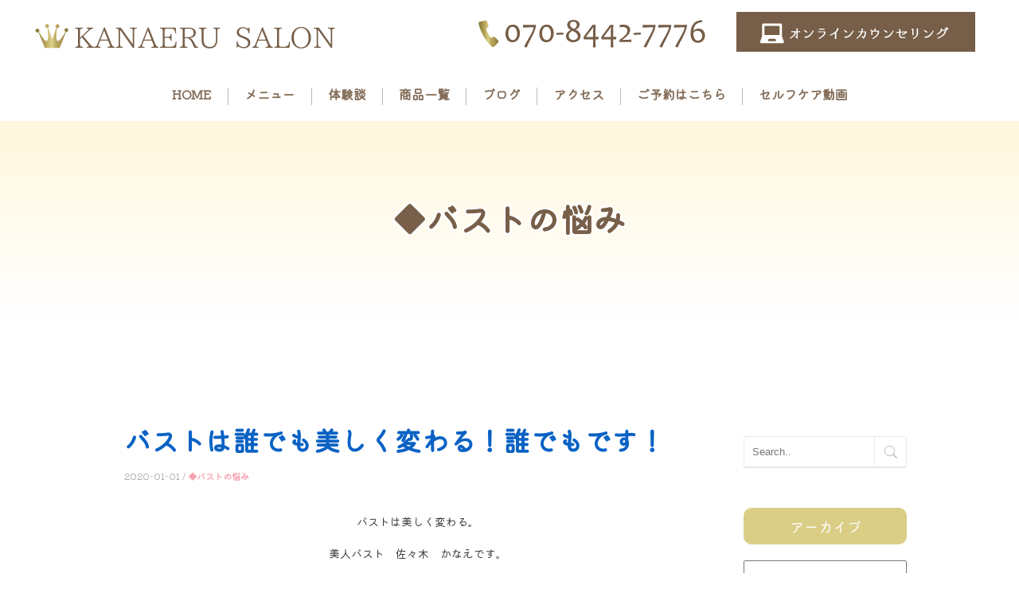

--- FILE ---
content_type: text/html; charset=UTF-8
request_url: https://bijinbust-a.com/2020/01/01/%E3%83%90%E3%82%B9%E3%83%88%E3%81%AF%E8%AA%B0%E3%81%A7%E3%82%82%E7%BE%8E%E3%81%97%E3%81%8F%E5%A4%89%E3%82%8F%E3%82%8B%EF%BC%81%E8%AA%B0%E3%81%A7%E3%82%82%E3%81%A7%E3%81%99%EF%BC%81/
body_size: 13502
content:
<!DOCTYPE html>
<!--[if IE 8 ]><html class="desktop ie8 no-js" lang="ja"><![endif]-->
<!--[if IE 9 ]><html class="desktop ie9 no-js" lang="ja"><![endif]-->
<!--[if (gte IE 9)|!(IE)]><!-->
<html class="no-js" lang="ja">
<!--<![endif]-->

<head>
<meta charset="UTF-8" />
<title>バストは誰でも美しく変わる！誰でもです！ | KANAERU SALON</title>
<meta name="description" content="栄養とお食事と施術の
三大柱でアプローチする
バストケアサロンです。

当サロンは体験後はコースをご用意しております。
バストを育てるにはお時間がかかりますのでしっかりと育てて参ります♡">
<meta name="viewport" content="width=device-width, initial-scale=1.0, maximum-scale=1.0, user-scalable=0" />
<meta name="format-detection" content="telephone=no" />

<!--[if lt IE 9]>
		<script type="text/javascript">/*@cc_on'abbr article aside audio canvas details figcaption figure footer header hgroup mark meter nav output progress section summary subline time video'.replace(/\w+/g,function(n){document.createElement(n)})@*/</script>
		<![endif]--> 
<script type="text/javascript">if(Function('/*@cc_on return document.documentMode===10@*/')()){document.documentElement.className+=' ie10';}</script> 
<script type="text/javascript">(function(H){H.className=H.className.replace(/\bno-js\b/,'js')})(document.documentElement)</script>
<link rel="pingback" href="https://bijinbust-a.com/xmlrpc.php" />
<script src="https://kit.fontawesome.com/e723037e01.js" crossorigin="anonymous"></script>
<!-- favicon -->
<link rel="shortcut icon" href="/wp-content/uploads/2022/02/favicon.png" />
<script src="https://ajax.googleapis.com/ajax/libs/jquery/3.3.1/jquery.min.js"></script>
<!-- wp_head() -->
<meta name='robots' content='max-image-preview:large' />
<link rel='dns-prefetch' href='//s.w.org' />
<link rel="alternate" type="application/rss+xml" title="KANAERU SALON &raquo; フィード" href="https://bijinbust-a.com/feed/" />
<link rel="alternate" type="application/rss+xml" title="KANAERU SALON &raquo; コメントフィード" href="https://bijinbust-a.com/comments/feed/" />
<link rel="alternate" type="application/rss+xml" title="KANAERU SALON &raquo; バストは誰でも美しく変わる！誰でもです！ のコメントのフィード" href="https://bijinbust-a.com/2020/01/01/%e3%83%90%e3%82%b9%e3%83%88%e3%81%af%e8%aa%b0%e3%81%a7%e3%82%82%e7%be%8e%e3%81%97%e3%81%8f%e5%a4%89%e3%82%8f%e3%82%8b%ef%bc%81%e8%aa%b0%e3%81%a7%e3%82%82%e3%81%a7%e3%81%99%ef%bc%81/feed/" />
<script type="text/javascript">
window._wpemojiSettings = {"baseUrl":"https:\/\/s.w.org\/images\/core\/emoji\/13.1.0\/72x72\/","ext":".png","svgUrl":"https:\/\/s.w.org\/images\/core\/emoji\/13.1.0\/svg\/","svgExt":".svg","source":{"concatemoji":"https:\/\/bijinbust-a.com\/wp-includes\/js\/wp-emoji-release.min.js?ver=5.9.12"}};
/*! This file is auto-generated */
!function(e,a,t){var n,r,o,i=a.createElement("canvas"),p=i.getContext&&i.getContext("2d");function s(e,t){var a=String.fromCharCode;p.clearRect(0,0,i.width,i.height),p.fillText(a.apply(this,e),0,0);e=i.toDataURL();return p.clearRect(0,0,i.width,i.height),p.fillText(a.apply(this,t),0,0),e===i.toDataURL()}function c(e){var t=a.createElement("script");t.src=e,t.defer=t.type="text/javascript",a.getElementsByTagName("head")[0].appendChild(t)}for(o=Array("flag","emoji"),t.supports={everything:!0,everythingExceptFlag:!0},r=0;r<o.length;r++)t.supports[o[r]]=function(e){if(!p||!p.fillText)return!1;switch(p.textBaseline="top",p.font="600 32px Arial",e){case"flag":return s([127987,65039,8205,9895,65039],[127987,65039,8203,9895,65039])?!1:!s([55356,56826,55356,56819],[55356,56826,8203,55356,56819])&&!s([55356,57332,56128,56423,56128,56418,56128,56421,56128,56430,56128,56423,56128,56447],[55356,57332,8203,56128,56423,8203,56128,56418,8203,56128,56421,8203,56128,56430,8203,56128,56423,8203,56128,56447]);case"emoji":return!s([10084,65039,8205,55357,56613],[10084,65039,8203,55357,56613])}return!1}(o[r]),t.supports.everything=t.supports.everything&&t.supports[o[r]],"flag"!==o[r]&&(t.supports.everythingExceptFlag=t.supports.everythingExceptFlag&&t.supports[o[r]]);t.supports.everythingExceptFlag=t.supports.everythingExceptFlag&&!t.supports.flag,t.DOMReady=!1,t.readyCallback=function(){t.DOMReady=!0},t.supports.everything||(n=function(){t.readyCallback()},a.addEventListener?(a.addEventListener("DOMContentLoaded",n,!1),e.addEventListener("load",n,!1)):(e.attachEvent("onload",n),a.attachEvent("onreadystatechange",function(){"complete"===a.readyState&&t.readyCallback()})),(n=t.source||{}).concatemoji?c(n.concatemoji):n.wpemoji&&n.twemoji&&(c(n.twemoji),c(n.wpemoji)))}(window,document,window._wpemojiSettings);
</script>
<style type="text/css">
img.wp-smiley,
img.emoji {
	display: inline !important;
	border: none !important;
	box-shadow: none !important;
	height: 1em !important;
	width: 1em !important;
	margin: 0 0.07em !important;
	vertical-align: -0.1em !important;
	background: none !important;
	padding: 0 !important;
}
</style>
	<link rel='stylesheet' id='pe_theme_visia-reset-css'  href='https://bijinbust-a.com/wp-content/themes/insp_para/css/reset.css?ver=1561346588' type='text/css' media='all' />
<link rel='stylesheet' id='pe_theme_visia-grid-css'  href='https://bijinbust-a.com/wp-content/themes/insp_para/css/grid.css?ver=1561346587' type='text/css' media='all' />
<link rel='stylesheet' id='pe_theme_visia-shortcodes-css'  href='https://bijinbust-a.com/wp-content/themes/insp_para/css/shortcodes.css?ver=1561346590' type='text/css' media='all' />
<link rel='stylesheet' id='pe_theme_visia-color-css'  href='https://bijinbust-a.com/wp-content/themes/insp_para/css/ruby-red.css?ver=1561346589' type='text/css' media='all' />
<link rel='stylesheet' id='pe_theme_visia-animations-css'  href='https://bijinbust-a.com/wp-content/themes/insp_para/css/animations.css?ver=1561346588' type='text/css' media='all' />
<link rel='stylesheet' id='pe_theme_visia-ie-css'  href='https://bijinbust-a.com/wp-content/themes/insp_para/css/ie.css?ver=1561346588' type='text/css' media='all' />
<link rel='stylesheet' id='pe_theme_flare_common-css'  href='https://bijinbust-a.com/wp-content/themes/insp_para/framework/js/pe.flare/themes/common.css?ver=1561346653' type='text/css' media='all' />
<link rel='stylesheet' id='pe_theme_flare-css'  href='https://bijinbust-a.com/wp-content/themes/insp_para/framework/js/pe.flare/themes/default/skin.css?ver=1561346680' type='text/css' media='all' />
<link rel='stylesheet' id='pe_theme_visia-custom-css'  href='https://bijinbust-a.com/wp-content/themes/insp_para/css/custom.css?ver=1561375748' type='text/css' media='all' />
<link rel='stylesheet' id='pe_theme_init-css'  href='https://bijinbust-a.com/wp-content/themes/insp_para/style.css?ver=1637405419' type='text/css' media='all' />
<link rel='stylesheet' id='wp-block-library-css'  href='https://bijinbust-a.com/wp-includes/css/dist/block-library/style.min.css?ver=5.9.12' type='text/css' media='all' />
<style id='global-styles-inline-css' type='text/css'>
body{--wp--preset--color--black: #000000;--wp--preset--color--cyan-bluish-gray: #abb8c3;--wp--preset--color--white: #ffffff;--wp--preset--color--pale-pink: #f78da7;--wp--preset--color--vivid-red: #cf2e2e;--wp--preset--color--luminous-vivid-orange: #ff6900;--wp--preset--color--luminous-vivid-amber: #fcb900;--wp--preset--color--light-green-cyan: #7bdcb5;--wp--preset--color--vivid-green-cyan: #00d084;--wp--preset--color--pale-cyan-blue: #8ed1fc;--wp--preset--color--vivid-cyan-blue: #0693e3;--wp--preset--color--vivid-purple: #9b51e0;--wp--preset--gradient--vivid-cyan-blue-to-vivid-purple: linear-gradient(135deg,rgba(6,147,227,1) 0%,rgb(155,81,224) 100%);--wp--preset--gradient--light-green-cyan-to-vivid-green-cyan: linear-gradient(135deg,rgb(122,220,180) 0%,rgb(0,208,130) 100%);--wp--preset--gradient--luminous-vivid-amber-to-luminous-vivid-orange: linear-gradient(135deg,rgba(252,185,0,1) 0%,rgba(255,105,0,1) 100%);--wp--preset--gradient--luminous-vivid-orange-to-vivid-red: linear-gradient(135deg,rgba(255,105,0,1) 0%,rgb(207,46,46) 100%);--wp--preset--gradient--very-light-gray-to-cyan-bluish-gray: linear-gradient(135deg,rgb(238,238,238) 0%,rgb(169,184,195) 100%);--wp--preset--gradient--cool-to-warm-spectrum: linear-gradient(135deg,rgb(74,234,220) 0%,rgb(151,120,209) 20%,rgb(207,42,186) 40%,rgb(238,44,130) 60%,rgb(251,105,98) 80%,rgb(254,248,76) 100%);--wp--preset--gradient--blush-light-purple: linear-gradient(135deg,rgb(255,206,236) 0%,rgb(152,150,240) 100%);--wp--preset--gradient--blush-bordeaux: linear-gradient(135deg,rgb(254,205,165) 0%,rgb(254,45,45) 50%,rgb(107,0,62) 100%);--wp--preset--gradient--luminous-dusk: linear-gradient(135deg,rgb(255,203,112) 0%,rgb(199,81,192) 50%,rgb(65,88,208) 100%);--wp--preset--gradient--pale-ocean: linear-gradient(135deg,rgb(255,245,203) 0%,rgb(182,227,212) 50%,rgb(51,167,181) 100%);--wp--preset--gradient--electric-grass: linear-gradient(135deg,rgb(202,248,128) 0%,rgb(113,206,126) 100%);--wp--preset--gradient--midnight: linear-gradient(135deg,rgb(2,3,129) 0%,rgb(40,116,252) 100%);--wp--preset--duotone--dark-grayscale: url('#wp-duotone-dark-grayscale');--wp--preset--duotone--grayscale: url('#wp-duotone-grayscale');--wp--preset--duotone--purple-yellow: url('#wp-duotone-purple-yellow');--wp--preset--duotone--blue-red: url('#wp-duotone-blue-red');--wp--preset--duotone--midnight: url('#wp-duotone-midnight');--wp--preset--duotone--magenta-yellow: url('#wp-duotone-magenta-yellow');--wp--preset--duotone--purple-green: url('#wp-duotone-purple-green');--wp--preset--duotone--blue-orange: url('#wp-duotone-blue-orange');--wp--preset--font-size--small: 13px;--wp--preset--font-size--medium: 20px;--wp--preset--font-size--large: 36px;--wp--preset--font-size--x-large: 42px;}.has-black-color{color: var(--wp--preset--color--black) !important;}.has-cyan-bluish-gray-color{color: var(--wp--preset--color--cyan-bluish-gray) !important;}.has-white-color{color: var(--wp--preset--color--white) !important;}.has-pale-pink-color{color: var(--wp--preset--color--pale-pink) !important;}.has-vivid-red-color{color: var(--wp--preset--color--vivid-red) !important;}.has-luminous-vivid-orange-color{color: var(--wp--preset--color--luminous-vivid-orange) !important;}.has-luminous-vivid-amber-color{color: var(--wp--preset--color--luminous-vivid-amber) !important;}.has-light-green-cyan-color{color: var(--wp--preset--color--light-green-cyan) !important;}.has-vivid-green-cyan-color{color: var(--wp--preset--color--vivid-green-cyan) !important;}.has-pale-cyan-blue-color{color: var(--wp--preset--color--pale-cyan-blue) !important;}.has-vivid-cyan-blue-color{color: var(--wp--preset--color--vivid-cyan-blue) !important;}.has-vivid-purple-color{color: var(--wp--preset--color--vivid-purple) !important;}.has-black-background-color{background-color: var(--wp--preset--color--black) !important;}.has-cyan-bluish-gray-background-color{background-color: var(--wp--preset--color--cyan-bluish-gray) !important;}.has-white-background-color{background-color: var(--wp--preset--color--white) !important;}.has-pale-pink-background-color{background-color: var(--wp--preset--color--pale-pink) !important;}.has-vivid-red-background-color{background-color: var(--wp--preset--color--vivid-red) !important;}.has-luminous-vivid-orange-background-color{background-color: var(--wp--preset--color--luminous-vivid-orange) !important;}.has-luminous-vivid-amber-background-color{background-color: var(--wp--preset--color--luminous-vivid-amber) !important;}.has-light-green-cyan-background-color{background-color: var(--wp--preset--color--light-green-cyan) !important;}.has-vivid-green-cyan-background-color{background-color: var(--wp--preset--color--vivid-green-cyan) !important;}.has-pale-cyan-blue-background-color{background-color: var(--wp--preset--color--pale-cyan-blue) !important;}.has-vivid-cyan-blue-background-color{background-color: var(--wp--preset--color--vivid-cyan-blue) !important;}.has-vivid-purple-background-color{background-color: var(--wp--preset--color--vivid-purple) !important;}.has-black-border-color{border-color: var(--wp--preset--color--black) !important;}.has-cyan-bluish-gray-border-color{border-color: var(--wp--preset--color--cyan-bluish-gray) !important;}.has-white-border-color{border-color: var(--wp--preset--color--white) !important;}.has-pale-pink-border-color{border-color: var(--wp--preset--color--pale-pink) !important;}.has-vivid-red-border-color{border-color: var(--wp--preset--color--vivid-red) !important;}.has-luminous-vivid-orange-border-color{border-color: var(--wp--preset--color--luminous-vivid-orange) !important;}.has-luminous-vivid-amber-border-color{border-color: var(--wp--preset--color--luminous-vivid-amber) !important;}.has-light-green-cyan-border-color{border-color: var(--wp--preset--color--light-green-cyan) !important;}.has-vivid-green-cyan-border-color{border-color: var(--wp--preset--color--vivid-green-cyan) !important;}.has-pale-cyan-blue-border-color{border-color: var(--wp--preset--color--pale-cyan-blue) !important;}.has-vivid-cyan-blue-border-color{border-color: var(--wp--preset--color--vivid-cyan-blue) !important;}.has-vivid-purple-border-color{border-color: var(--wp--preset--color--vivid-purple) !important;}.has-vivid-cyan-blue-to-vivid-purple-gradient-background{background: var(--wp--preset--gradient--vivid-cyan-blue-to-vivid-purple) !important;}.has-light-green-cyan-to-vivid-green-cyan-gradient-background{background: var(--wp--preset--gradient--light-green-cyan-to-vivid-green-cyan) !important;}.has-luminous-vivid-amber-to-luminous-vivid-orange-gradient-background{background: var(--wp--preset--gradient--luminous-vivid-amber-to-luminous-vivid-orange) !important;}.has-luminous-vivid-orange-to-vivid-red-gradient-background{background: var(--wp--preset--gradient--luminous-vivid-orange-to-vivid-red) !important;}.has-very-light-gray-to-cyan-bluish-gray-gradient-background{background: var(--wp--preset--gradient--very-light-gray-to-cyan-bluish-gray) !important;}.has-cool-to-warm-spectrum-gradient-background{background: var(--wp--preset--gradient--cool-to-warm-spectrum) !important;}.has-blush-light-purple-gradient-background{background: var(--wp--preset--gradient--blush-light-purple) !important;}.has-blush-bordeaux-gradient-background{background: var(--wp--preset--gradient--blush-bordeaux) !important;}.has-luminous-dusk-gradient-background{background: var(--wp--preset--gradient--luminous-dusk) !important;}.has-pale-ocean-gradient-background{background: var(--wp--preset--gradient--pale-ocean) !important;}.has-electric-grass-gradient-background{background: var(--wp--preset--gradient--electric-grass) !important;}.has-midnight-gradient-background{background: var(--wp--preset--gradient--midnight) !important;}.has-small-font-size{font-size: var(--wp--preset--font-size--small) !important;}.has-medium-font-size{font-size: var(--wp--preset--font-size--medium) !important;}.has-large-font-size{font-size: var(--wp--preset--font-size--large) !important;}.has-x-large-font-size{font-size: var(--wp--preset--font-size--x-large) !important;}
</style>
<link rel='stylesheet' id='lb-back-to-top-css'  href='https://bijinbust-a.com/wp-content/plugins/backtop/css/main.css' type='text/css' media='all' />
<link rel='stylesheet' id='contact-form-7-css'  href='https://bijinbust-a.com/wp-content/plugins/contact-form-7/includes/css/styles.css?ver=5.6.4' type='text/css' media='all' />
<link rel='stylesheet' id='tablepress-default-css'  href='https://bijinbust-a.com/wp-content/plugins/tablepress/css/build/default.css?ver=2.1.8' type='text/css' media='all' />
<link rel='stylesheet' id='fancybox-css'  href='https://bijinbust-a.com/wp-content/plugins/easy-fancybox/css/jquery.fancybox.min.css?ver=1.3.24' type='text/css' media='screen' />
<!--n2css--><script type='text/javascript' src='https://bijinbust-a.com/wp-includes/js/jquery/jquery.min.js?ver=3.6.0' id='jquery-core-js'></script>
<script type='text/javascript' src='https://bijinbust-a.com/wp-includes/js/jquery/jquery-migrate.min.js?ver=3.3.2' id='jquery-migrate-js'></script>
<script type='text/javascript' src='https://bijinbust-a.com/wp-content/themes/insp_para/framework/js/selectivizr-min.js?ver=1561346608' id='pe_theme_selectivizr-js'></script>
<!--[if lt IE 8]>
<script type='text/javascript' src='https://bijinbust-a.com/wp-includes/js/json2.min.js?ver=2015-05-03' id='json2-js'></script>
<![endif]-->
<link rel="https://api.w.org/" href="https://bijinbust-a.com/wp-json/" /><link rel="alternate" type="application/json" href="https://bijinbust-a.com/wp-json/wp/v2/posts/6308" /><link rel="EditURI" type="application/rsd+xml" title="RSD" href="https://bijinbust-a.com/xmlrpc.php?rsd" />
<link rel="wlwmanifest" type="application/wlwmanifest+xml" href="https://bijinbust-a.com/wp-includes/wlwmanifest.xml" /> 
<meta name="generator" content="WordPress 5.9.12" />
<link rel="canonical" href="https://bijinbust-a.com/2020/01/01/%e3%83%90%e3%82%b9%e3%83%88%e3%81%af%e8%aa%b0%e3%81%a7%e3%82%82%e7%be%8e%e3%81%97%e3%81%8f%e5%a4%89%e3%82%8f%e3%82%8b%ef%bc%81%e8%aa%b0%e3%81%a7%e3%82%82%e3%81%a7%e3%81%99%ef%bc%81/" />
<link rel='shortlink' href='https://bijinbust-a.com/?p=6308' />
<link rel="alternate" type="application/json+oembed" href="https://bijinbust-a.com/wp-json/oembed/1.0/embed?url=https%3A%2F%2Fbijinbust-a.com%2F2020%2F01%2F01%2F%25e3%2583%2590%25e3%2582%25b9%25e3%2583%2588%25e3%2581%25af%25e8%25aa%25b0%25e3%2581%25a7%25e3%2582%2582%25e7%25be%258e%25e3%2581%2597%25e3%2581%258f%25e5%25a4%2589%25e3%2582%258f%25e3%2582%258b%25ef%25bc%2581%25e8%25aa%25b0%25e3%2581%25a7%25e3%2582%2582%25e3%2581%25a7%25e3%2581%2599%25ef%25bc%2581%2F" />
<link rel="alternate" type="text/xml+oembed" href="https://bijinbust-a.com/wp-json/oembed/1.0/embed?url=https%3A%2F%2Fbijinbust-a.com%2F2020%2F01%2F01%2F%25e3%2583%2590%25e3%2582%25b9%25e3%2583%2588%25e3%2581%25af%25e8%25aa%25b0%25e3%2581%25a7%25e3%2582%2582%25e7%25be%258e%25e3%2581%2597%25e3%2581%258f%25e5%25a4%2589%25e3%2582%258f%25e3%2582%258b%25ef%25bc%2581%25e8%25aa%25b0%25e3%2581%25a7%25e3%2582%2582%25e3%2581%25a7%25e3%2581%2599%25ef%25bc%2581%2F&#038;format=xml" />
<meta name="generator" content="Site Kit by Google 1.70.0" /><link href="https://fonts.googleapis.com/css?family=M+PLUS+Rounded+1c&display=swap" rel="stylesheet">
<!--font-family: 'M PLUS Rounded 1c', sans-serif;-->
	<link rel="preconnect" href="https://fonts.googleapis.com">
	<link rel="preconnect" href="https://fonts.gstatic.com" crossorigin>
	<link href="https://fonts.googleapis.com/css2?family=Kaisei+Opti&family=Kiwi+Maru&display=swap" rel="stylesheet">
	<link rel='stylesheet' href='https://bijinbust-a.com/wp-content/themes/insp_para/css/navigation.css?ver1.1' type='text/css' media='all' />
	<!--font-family: 'Kaisei Opti', serif;-->
	<!--font-family: 'Kiwi Maru', serif;-->
<link rel='stylesheet' href='https://bijinbust-a.com/wp-content/themes/insp_para/css/design.css?ver1.1' type='text/css' media='all' />
<link rel='stylesheet' href='https://bijinbust-a.com/wp-content/themes/insp_para/css/sp.css?ver1.1' type='text/css' media='all' />
<link rel='stylesheet' href='https://bijinbust-a.com/wp-content/themes/insp_para/css/tablet.css?ver1.1' type='text/css' media='all' />
<!--font.php-->
<!--none-->
<div style="display:none;"></div>
<style type="text/css">/*--loadcolor--*/
#splash,body,body.appear .splashbg1,body.appear .splashbg2{
		background-color:#c1c1c1;
}
</style>
</head>

<body class="post-template-default single single-post postid-6308 single-format-standard">
<!--ローディングアニメーション-->
	
<!-- Begin Navigation -->
<nav class="row2 flex fixed">
	<!-- Logo -->
    <div class="logo-box">
		<div class="logo flex">
			<div class="logo-img">
				<a id="top" href="https://bijinbust-a.com" title="KANAERU SALON"><h1><img src="/wp-content/uploads/2023/08/logo2023-08-17.png" alt="KANAERU SALON"></h1></a>
			</div>
			<div class="logo-contact sn">
				<div class="locon flex">
					<div class="locon_item">
						<a href="tel:07084427776"><img src="/wp-content/uploads/2022/11/tel02.png" alt="電話番号" width=""></a>
					</div>
					<div class="locon_item">
						<a href="/contact/"><img src="/wp-content/uploads/2022/02/mail-1.png" alt="メール" width=""></a>
					</div>
				</div>
			</div>

			<div class="logoArea_sp pn">
                <ul class="ic_list flex">
                <li class="img01"><a href="tel:07084427776"><img src="/wp-content/uploads/2022/02/sptel.png" slt="電話" style="border-radius: 5px;"/></a></li>
				<li class="img02"><a href="/contact/"><img src="/wp-content/uploads/2022/02/spmail.png" slt="メール" /></a></li>
                </ul>
			</div>
	</div>
    </div>
	<!-- Mobile Nav Button -->
	<button type="button" class="nav-button" data-toggle="collapse" data-target=".nav-content">
      <span class="icon-bar"></span>
      <span class="icon-bar"></span>
      <span class="icon-bar"></span>
    </button>
    <!-- Navigation Links -->
    <div class="navigation">
		<div class="nav-content">
			<ul class="nav flex"><li id="menu-item-2359" class="menu-item menu-item-type-post_type menu-item-object-page menu-item-home menu-item-2359"><a href="https://bijinbust-a.com/">HOME</a></li>
<li id="menu-item-6543" class="menu-item menu-item-type-post_type menu-item-object-page menu-item-6543"><a href="https://bijinbust-a.com/menu/">メニュー</a></li>
<li id="menu-item-6542" class="menu-item menu-item-type-post_type menu-item-object-page menu-item-6542"><a href="https://bijinbust-a.com/voice/">体験談</a></li>
<li id="menu-item-6541" class="menu-item menu-item-type-post_type menu-item-object-page menu-item-6541"><a href="https://bijinbust-a.com/product/">商品一覧</a></li>
<li id="menu-item-6659" class="menu-item menu-item-type-post_type menu-item-object-page menu-item-6659"><a href="https://bijinbust-a.com/news/">ブログ</a></li>
<li id="menu-item-6540" class="menu-item menu-item-type-post_type menu-item-object-page menu-item-6540"><a href="https://bijinbust-a.com/access/">アクセス</a></li>
<li id="menu-item-2977" class="menu-item menu-item-type-post_type menu-item-object-page menu-item-2977"><a href="https://bijinbust-a.com/contact/">ご予約はこちら</a></li>
<li id="menu-item-6794" class="menu-item menu-item-type-custom menu-item-object-custom menu-item-6794"><a href="https://www.youtube.com/channel/UCePB_Azk-75ws1oTurz0ZCA">セルフケア動画</a></li>
</ul>		</div>
	</div>
</nav>
<!-- End Navigation -->
<div id="drawer-mask"></div><!-- #drawer-mask -->
<!--singleの場合-->
<div class="sub-header" style="background: url(/wp-content/uploads/2020/02/20200101_14_kana-fuwafuwa_d4_ec_j_o0750108914688722018.jpg);object-fit: contain;">
 <h2>
<!--デフォルトpostの場合-->
      ◆バストの悩み</h2>
</div>

<section class="content padded blog flex" id="%e3%83%90%e3%82%b9%e3%83%88%e3%81%af%e8%aa%b0%e3%81%a7%e3%82%82%e7%be%8e%e3%81%97%e3%81%8f%e5%a4%89%e3%82%8f%e3%82%8b%ef%bc%81%e8%aa%b0%e3%81%a7%e3%82%82%e3%81%a7%e3%81%99%ef%bc%81">

	<div class="blog-content">			
		<div class="pe-container pe-block"><div class="post post-single post-6308 type-post status-publish format-standard has-post-thumbnail hentry category-49">
	<div class="inner-spacer-right-lrg">
		<div class="post-title ">
									<h2>
				バストは誰でも美しく変わる！誰でもです！			</h2>
									<div class="post-meta">
				<h6> 2020-01-01										/
					<a href="https://bijinbust-a.com/category/%e2%97%86%e3%83%90%e3%82%b9%e3%83%88%e3%81%ae%e6%82%a9%e3%81%bf/" data-rel="category tag">◆バストの悩み</a>									</h6>
			</div>
					</div>
				<div class="post-body pe-wp-default">
						<div class="blog-img-box flex-st">
								<div style="display:none;"></div>
							</div>
									<div style="text-align: center;">バストは美しく変わる。</div><div style="text-align: center;"><br></div><div style="text-align: center;">美人バスト　佐々木　かなえです。</div><div style="text-align: center;"><br></div><div><div style="text-align: center;"><a href="https://bijinbust-a.com/wp-content/uploads/2020/02/20200101_14_kana-fuwafuwa_ac_4a_j_o0991153314688721984-1.jpg"><img src="https://bijinbust-a.com/wp-content/uploads/2020/02/20200101_14_kana-fuwafuwa_ac_4a_j_o0991153314688721984-1.jpg" border="0" width="400" height="618" alt=""></a></div><div style="text-align: center;"><br></div><div style="text-align: center;">皆さま明けまして</div></div><div style="text-align: center;"><br></div><div style="text-align: center;">おめでとうございます&#x3297;&#xfe0f;</div><div style="text-align: center;"><br></div><div style="text-align: center;"><b>北海道バストアップ</b>と言えば、</div><div style="text-align: center;"><br></div><div style="text-align: center;"><b>美人バスト</b>がNo. 1だと言われるよう、</div><div style="text-align: center;"><br></div><div style="text-align: center;">今年はスタートしますね<img src="https://stat100.ameba.jp/blog/ucs/img/char/char2/031.gif" alt="ドキドキ"></div><div style="text-align: center;"><br></div><div><div style="text-align: center;"><a href="https://bijinbust-a.com/wp-content/uploads/2020/02/20200101_14_kana-fuwafuwa_87_37_j_o1080108014688721989-1.jpg"><img loading="lazy" src="https://bijinbust-a.com/wp-content/uploads/2020/02/20200101_14_kana-fuwafuwa_87_37_j_o1080108014688721989-1.jpg" border="0" width="400" height="400" alt=""></a></div><div style="text-align: center;"><br></div><div style="text-align: center;"><a href="http://bijinbust-a.com/?p=2659"></a><a href="http://bijinbust-a.com/?p=2659">http://bijinbust-a.com/?p=2659</a><br></div></div><div style="text-align: center;"><br></div><div style="text-align: center;">バストアップ体験募集中&#x1f495;</div><div style="text-align: center;"><br></div><div style="text-align: center;">今このblogを読むあなたは、</div><div style="text-align: center;"><br></div><div style="text-align: center;">少なからずバストに悩む方か、</div><div style="text-align: center;"><br></div><div style="text-align: center;">かなピーの大ファンか&#x1f923;…<img loading="lazy" src="https://stat100.ameba.jp/blog/ucs/img/char/char3/068.png" alt="ぶちゅー" width="24" height="24"></div><div style="text-align: center;"><br></div><div style="text-align: center;">２つに分かれると思います。<img loading="lazy" src="https://stat100.ameba.jp/blog/ucs/img/char/char3/077.png" alt="ゲラゲラ" width="24" height="24"></div><div style="text-align: center;"><br></div><div style="text-align: center;">ファンって居るか？&#x1f923;&#x1f923;&#x1f923;&#x1f923;</div><div style="text-align: center;"><br></div><div style="text-align: center;"><br></div><div style="text-align: center;"><b style="caret-color: rgb(255, 0, 255); color: rgb(255, 0, 255);"><br></b></div><div style="text-align: center;"><font size="5"><span style="caret-color: rgb(255, 0, 255);"><b><font color="#ff00ff">あなたは</font><font color="#0000ff">いつまで</font></b></span></font></div><div style="text-align: center;"><font color="#ff00ff" size="5"><span style="caret-color: rgb(255, 0, 255);"><b>バストの悩み抱えていますか？</b></span></font></div><div style="text-align: center;"><font color="#ff00ff" size="5"><span style="caret-color: rgb(255, 0, 255);"><b>↓</b></span></font></div><div style="text-align: center;"><font size="5"><span style="caret-color: rgb(255, 0, 255);"><b><font color="#ff00ff">悩んで</font><font color="#0000ff">解決</font><font color="#ff00ff">しましたか？？</font></b></span></font></div><div style="text-align: center;"><font color="#ff00ff" size="5"><span style="caret-color: rgb(255, 0, 255);"><b><br></b></span></font></div><div style="text-align: center;"><b style="caret-color: rgb(255, 0, 255);"><font size="5"><font color="#ff00ff">バストの</font><font color="#0000ff">形</font><font color="#ff00ff">に悩んでいる</font></font></b></div><div style="text-align: center;"><font size="5"><span style="caret-color: rgb(255, 0, 255);"><b><font color="#ff00ff">バストの</font><font color="#0000ff">サイズ</font><font color="#ff00ff">に悩んでいる</font></b></span></font></div><div style="text-align: center;"><font size="5"><span style="caret-color: rgb(255, 0, 255);"><b><font color="#ff00ff">バストが</font><font color="#0000ff">老け</font><font color="#ff00ff">て悩んでいる</font></b></span></font></div><div style="text-align: center;"><font size="5"><span style="caret-color: rgb(255, 0, 255);"><b><font color="#ff00ff">バストより</font><font color="#0000ff">お腹</font><font color="#ff00ff">が出ている…</font></b></span></font></div><div style="text-align: center;"><br></div><div style="text-align: center;"><br></div><div style="text-align: center;"><br></div><div style="text-align: center;">バストに対しては</div><div style="text-align: center;">沢山の女性が諦めています。。</div><div style="text-align: center;"><br></div><div style="text-align: center;"><br></div><div style="text-align: center;">それじゃもっと気軽に通えるようにしたり、</div><div style="text-align: center;"><br></div><div style="text-align: center;">出張してドンドン施術してよ&#x203c;&#xfe0f;と</div><div style="text-align: center;"><br></div><div style="text-align: center;">思う方もいるんじゃないかなぁ？？</div><div style="text-align: center;"><br></div><div><div style="text-align: center;"><a href="https://bijinbust-a.com/wp-content/uploads/2020/02/20200101_14_kana-fuwafuwa_7f_70_j_o0750090814688721996-2.jpg"><img loading="lazy" src="https://bijinbust-a.com/wp-content/uploads/2020/02/20200101_14_kana-fuwafuwa_7f_70_j_o0750090814688721996-2.jpg" border="0" width="400" height="484" alt=""></a></div><div style="text-align: center;"><br></div><div style="text-align: center;"><br></div></div><div style="text-align: center;">でもキッパリいいますね。</div><div style="text-align: center;"><br></div><div style="text-align: center;">私はそうは思いません！！</div><div style="text-align: center;"><br></div><div style="text-align: center;">ウチは<font color="#0000ff" size="5">結果</font>重視です！</div><div style="text-align: center;"><br></div><div style="text-align: center;">返金制度もあるくらい(今まで全国で</div><div style="text-align: center;"><br></div><div style="text-align: center;">いませんが。)かなりかなりかなり<font size="5">本気</font>です。</div><div style="text-align: center;"><br></div><div style="text-align: center;">お客様はご納得、</div><div style="text-align: center;"><br></div><div style="text-align: center;">信頼して下さいます。</div><div style="text-align: center;"><br></div><div style="text-align: center;">安心した状態でバストアップ</div><div style="text-align: center;"><br></div><div style="text-align: center;">ダイエットに向き合ってほしいのです。</div><div style="text-align: center;"><br></div><div><div><div style="text-align: center;"><a href="https://bijinbust-a.com/wp-content/uploads/2020/02/20200101_14_kana-fuwafuwa_49_bd_j_o0640064014688722001-1.jpg"><img loading="lazy" src="https://bijinbust-a.com/wp-content/uploads/2020/02/20200101_14_kana-fuwafuwa_49_bd_j_o0640064014688722001-1.jpg" border="0" width="400" height="400" alt=""></a></div></div><div style="text-align: center;"><br></div></div><div style="text-align: center;"><br></div><div style="text-align: center;">それは、<font size="5">無理矢理</font>とか、</div><div style="text-align: center;"><br></div><div style="text-align: center;"><font size="5">ひたすら</font>食事制限とか、</div><div style="text-align: center;"><br></div><div style="text-align: center;">そんな<font size="5">負</font>の時間じゃなくて、、、</div><div style="text-align: center;">↓</div><div style="text-align: center;"><br></div><div style="text-align: center;"><font size="5"><font color="#ff0000">あなたが</font><font color="#0000ff"><b>本当</b></font><font color="#ff0000">に</font></font></div><div style="text-align: center;"><font size="5" color="#ff0000">手に入れたいモノを</font></div><div style="text-align: center;"><font size="5" color="#ff0000"><br></font></div><div style="text-align: center;"><font size="5" color="#ff0000">手に入れられるように。</font></div><div style="text-align: center;"><br></div><div style="text-align: center;"><br></div><div style="text-align: center;">あなたが本当に欲しいのは</div><div style="text-align: center;">バストアップした</div><div style="text-align: center;">ダイエットした</div><div style="text-align: center;"><br></div><div style="text-align: center;"><font size="5">その先</font>だと思うから。</div><div style="text-align: center;"><br></div><div style="text-align: center;"><br></div><div style="text-align: center;"><b>ダイエット成功したら</b></div><div style="text-align: center;"><b>Ｖネックのセーターを着たいとか、</b></div><div style="text-align: center;"><b><br></b></div><div style="text-align: center;"><b>バストアップして</b></div><div style="text-align: center;"><b>下半身の贅肉とさよならしたいとか、</b></div><div style="text-align: center;"><b><br></b></div><div style="text-align: center;"><b>女性であることを楽しみながら生きたいとか、</b></div><div style="text-align: center;"><b><br></b></div><div style="text-align: center;"><b>人生一度きりのウェディングドレスを</b></div><div style="text-align: center;"><b>最高の私を見せたいとか…</b></div><div style="text-align: center;"><br></div><div><div style="text-align: center;"><a href="https://bijinbust-a.com/wp-content/uploads/2020/02/20200101_14_kana-fuwafuwa_de_8c_j_o0750125714688722008-1.jpg"><img loading="lazy" src="https://bijinbust-a.com/wp-content/uploads/2020/02/20200101_14_kana-fuwafuwa_de_8c_j_o0750125714688722008-1.jpg" border="0" width="400" height="670" alt=""></a></div><div style="text-align: center;"><br></div><div style="text-align: center;">本当はあなたがそのままでも</div></div><div style="text-align: center;"><br></div><div style="text-align: center;">愛される存在だけど、</div><div style="text-align: center;"><br></div><div style="text-align: center;">コンプレックってよく、よく、分かるよ。</div><div style="text-align: center;"><br></div><div style="text-align: center;"><div><a href="https://bijinbust-a.com/wp-content/uploads/2020/02/20200101_14_kana-fuwafuwa_af_74_j_o0750093714688722011-1.jpg"><img loading="lazy" src="https://bijinbust-a.com/wp-content/uploads/2020/02/20200101_14_kana-fuwafuwa_af_74_j_o0750093714688722011-1.jpg" border="0" width="400" height="499" alt=""></a></div><br></div><div style="text-align: center;"><br></div><div style="text-align: center;">−6キロ、２カップUPして</div><div style="text-align: center;"><br></div><div style="text-align: center;">嬉しかったから、</div><div style="text-align: center;"><br></div><div style="text-align: center;">みんなにも知って欲しい！</div><div style="text-align: center;"><br></div><div style="text-align: center;">救えることが</div><div style="text-align: center;"><br></div><div style="text-align: center;">頼られることが</div><div style="text-align: center;"><br></div><div style="text-align: center;">胸が熱くなるくらいにうれしいよ。</div><div style="text-align: center;"><br></div><div style="text-align: center;"><br></div><div style="text-align: center;"><a href="https://bijinbust-a.com/wp-content/uploads/2020/02/20200101_14_kana-fuwafuwa_4d_e1_j_o0750133414688722015.jpg"><img loading="lazy" src="https://bijinbust-a.com/wp-content/uploads/2020/02/20200101_14_kana-fuwafuwa_4d_e1_j_o0750133414688722015.jpg" border="0" width="400" height="711" alt=""></a></div><div style="text-align: center;"><br></div><div style="text-align: center;">そして、私は美人バストの技術は</div><div style="text-align: center;"><br></div><div style="text-align: center;">素晴らしいと思います。</div><div style="text-align: center;"><br></div><div style="text-align: center;">私は時間もお金も人生掛けて、</div><div style="text-align: center;"><br></div><div style="text-align: center;">スクールに通いましたから、</div><div style="text-align: center;"><br></div><div style="text-align: center;">あなたをキレイにすることに</div><div style="text-align: center;"><br></div><div style="text-align: center;">全力を注ぎます。</div><div style="text-align: center;"><br></div><div style="text-align: center;">私時間もお金も</div><div style="text-align: center;">絶対にムダにはしません！</div><div style="text-align: center;"><br></div><div><div style="text-align: center;"><a href="https://bijinbust-a.com/wp-content/uploads/2020/02/20200101_14_kana-fuwafuwa_d4_ec_j_o0750108914688722018.jpg"><img loading="lazy" src="https://bijinbust-a.com/wp-content/uploads/2020/02/20200101_14_kana-fuwafuwa_d4_ec_j_o0750108914688722018.jpg" border="0" width="400" height="580" alt=""></a></div><div style="text-align: center;"><br></div><div style="text-align: center;">体験お待ちしてますね&#x1f60a;</div></div><div><div style="text-align: center;">本気な方に届きますように。。</div><div style="text-align: center;"><a href="http://bijinbust-a.com/?p=2659"></a><a href="http://bijinbust-a.com/?p=2659">http://bijinbust-a.com/?p=2659</a><br></div></div>    									</div>
				<div class="row-fluid post-pager">
	<div class="span12">
		
		<ul class="pager flex">
			<li class="previous">
				<a href="https://bijinbust-a.com/2019/12/31/%e5%8c%97%e6%b5%b7%e9%81%93%e3%83%90%e3%82%b9%e3%83%88%e3%82%a2%e3%83%83%e3%83%97%e3%81%a8%e8%a8%80%e3%81%88%e3%81%b0%e7%be%8e%e4%ba%ba%e3%83%90%e3%82%b9%e3%83%88%e3%81%ab%e3%81%aa%e3%82%8a%e3%81%be/">&larr; <span>前の記事</span></a>
			</li>
			<li class="back-to-page"><a href="javascript:history.back()">ページを戻る</a></li>
			<li class="next">
				<a href="https://bijinbust-a.com/2020/01/04/%e5%b9%b4%e6%9c%ab%e5%b9%b4%e5%a7%8b%e9%a3%9f%e3%81%b9%e3%81%99%e3%81%8e%e3%81%9f%ef%bc%81%e4%bd%95%e3%81%aa%e3%82%89%e3%82%af%e3%83%aa%e3%82%b9%e3%83%9e%e3%82%b9%e3%81%8b%e3%82%89%e9%a3%9f%e3%81%b9/"><span>次の記事</span> &rarr;</a>
			</li>
		</ul> 
	</div>
</div>
			</div>
</div>
<!--comment section-->

<!--end comments-->
</div>	</div>
	<div class="side-content">
	<div class="sidebar">
	<div class="widget widget_search"><div class="clearfix">
<form action="https://bijinbust-a.com/" id="searchform" method="get" role="search">
	<input name="s" id="s" type="text" class="search" placeholder="Search.." value="">
	<input type="submit" value="Go" class="search-submit" />
</form>
</div></div><div class="widget widget_block widget_archive"><div class=" wp-block-archives-dropdown aligncenter wp-block-archives"><label for="wp-block-archives-1">アーカイブ</label>
	<select id="wp-block-archives-1" name="archive-dropdown" onchange="document.location.href=this.options[this.selectedIndex].value;">
	<option value="">月を選択</option>	<option value='https://bijinbust-a.com/2025/12/'> 2025年12月 &nbsp;(1)</option>
	<option value='https://bijinbust-a.com/2025/06/'> 2025年6月 &nbsp;(1)</option>
	<option value='https://bijinbust-a.com/2024/05/'> 2024年5月 &nbsp;(1)</option>
	<option value='https://bijinbust-a.com/2024/03/'> 2024年3月 &nbsp;(1)</option>
	<option value='https://bijinbust-a.com/2024/02/'> 2024年2月 &nbsp;(1)</option>
	<option value='https://bijinbust-a.com/2024/01/'> 2024年1月 &nbsp;(2)</option>
	<option value='https://bijinbust-a.com/2023/11/'> 2023年11月 &nbsp;(1)</option>
	<option value='https://bijinbust-a.com/2023/08/'> 2023年8月 &nbsp;(1)</option>
	<option value='https://bijinbust-a.com/2022/12/'> 2022年12月 &nbsp;(1)</option>
	<option value='https://bijinbust-a.com/2022/09/'> 2022年9月 &nbsp;(2)</option>
	<option value='https://bijinbust-a.com/2022/01/'> 2022年1月 &nbsp;(3)</option>
	<option value='https://bijinbust-a.com/2021/12/'> 2021年12月 &nbsp;(2)</option>
	<option value='https://bijinbust-a.com/2021/11/'> 2021年11月 &nbsp;(1)</option>
	<option value='https://bijinbust-a.com/2021/09/'> 2021年9月 &nbsp;(1)</option>
	<option value='https://bijinbust-a.com/2021/08/'> 2021年8月 &nbsp;(1)</option>
	<option value='https://bijinbust-a.com/2021/07/'> 2021年7月 &nbsp;(3)</option>
	<option value='https://bijinbust-a.com/2021/06/'> 2021年6月 &nbsp;(2)</option>
	<option value='https://bijinbust-a.com/2021/05/'> 2021年5月 &nbsp;(4)</option>
	<option value='https://bijinbust-a.com/2021/04/'> 2021年4月 &nbsp;(4)</option>
	<option value='https://bijinbust-a.com/2021/03/'> 2021年3月 &nbsp;(2)</option>
	<option value='https://bijinbust-a.com/2021/02/'> 2021年2月 &nbsp;(3)</option>
	<option value='https://bijinbust-a.com/2021/01/'> 2021年1月 &nbsp;(9)</option>
	<option value='https://bijinbust-a.com/2020/12/'> 2020年12月 &nbsp;(7)</option>
	<option value='https://bijinbust-a.com/2020/11/'> 2020年11月 &nbsp;(10)</option>
	<option value='https://bijinbust-a.com/2020/10/'> 2020年10月 &nbsp;(5)</option>
	<option value='https://bijinbust-a.com/2020/09/'> 2020年9月 &nbsp;(5)</option>
	<option value='https://bijinbust-a.com/2020/08/'> 2020年8月 &nbsp;(6)</option>
	<option value='https://bijinbust-a.com/2020/07/'> 2020年7月 &nbsp;(3)</option>
	<option value='https://bijinbust-a.com/2020/06/'> 2020年6月 &nbsp;(8)</option>
	<option value='https://bijinbust-a.com/2020/05/'> 2020年5月 &nbsp;(18)</option>
	<option value='https://bijinbust-a.com/2020/04/'> 2020年4月 &nbsp;(12)</option>
	<option value='https://bijinbust-a.com/2020/03/'> 2020年3月 &nbsp;(49)</option>
	<option value='https://bijinbust-a.com/2020/02/'> 2020年2月 &nbsp;(58)</option>
	<option value='https://bijinbust-a.com/2020/01/'> 2020年1月 &nbsp;(19)</option>
	<option value='https://bijinbust-a.com/2019/12/'> 2019年12月 &nbsp;(15)</option>
	<option value='https://bijinbust-a.com/2019/11/'> 2019年11月 &nbsp;(14)</option>
	<option value='https://bijinbust-a.com/2019/10/'> 2019年10月 &nbsp;(20)</option>
	<option value='https://bijinbust-a.com/2019/09/'> 2019年9月 &nbsp;(24)</option>
	<option value='https://bijinbust-a.com/2019/08/'> 2019年8月 &nbsp;(32)</option>
	<option value='https://bijinbust-a.com/2019/07/'> 2019年7月 &nbsp;(30)</option>
	<option value='https://bijinbust-a.com/2019/06/'> 2019年6月 &nbsp;(23)</option>
	<option value='https://bijinbust-a.com/2019/05/'> 2019年5月 &nbsp;(24)</option>
	<option value='https://bijinbust-a.com/2019/04/'> 2019年4月 &nbsp;(20)</option>
	<option value='https://bijinbust-a.com/2019/03/'> 2019年3月 &nbsp;(19)</option>
	<option value='https://bijinbust-a.com/2019/02/'> 2019年2月 &nbsp;(25)</option>
	<option value='https://bijinbust-a.com/2019/01/'> 2019年1月 &nbsp;(36)</option>
	<option value='https://bijinbust-a.com/2018/12/'> 2018年12月 &nbsp;(33)</option>
	<option value='https://bijinbust-a.com/2018/11/'> 2018年11月 &nbsp;(27)</option>
	<option value='https://bijinbust-a.com/2018/10/'> 2018年10月 &nbsp;(26)</option>
	<option value='https://bijinbust-a.com/2018/09/'> 2018年9月 &nbsp;(17)</option>
	<option value='https://bijinbust-a.com/2018/08/'> 2018年8月 &nbsp;(30)</option>
	<option value='https://bijinbust-a.com/2018/07/'> 2018年7月 &nbsp;(28)</option>
	<option value='https://bijinbust-a.com/2018/06/'> 2018年6月 &nbsp;(26)</option>
</select></div></div><div class="widget widget_categories"><h3>カテゴリー</h3>
			<ul>
					<li class="cat-item cat-item-61"><a href="https://bijinbust-a.com/category/%e2%97%86%e3%81%9d%e3%81%ae%e4%bb%96/">◆その他</a>
</li>
	<li class="cat-item cat-item-54"><a href="https://bijinbust-a.com/category/%e2%97%86%e3%83%90%e3%82%b9%e3%83%88%e3%82%a2%e3%83%83%e3%83%97%e9%a3%9f%e3%81%b9%e7%89%a9/">◆バストアップ食べ物</a>
</li>
	<li class="cat-item cat-item-49"><a href="https://bijinbust-a.com/category/%e2%97%86%e3%83%90%e3%82%b9%e3%83%88%e3%81%ae%e6%82%a9%e3%81%bf/">◆バストの悩み</a>
</li>
	<li class="cat-item cat-item-39"><a href="https://bijinbust-a.com/category/%e2%97%86%e3%83%90%e3%82%b9%e3%83%88%e3%82%92%e6%ae%8b%e3%81%97%e3%81%a6%e3%83%80%e3%82%a4%e3%82%a8%e3%83%83%e3%83%88/">◆バストを残してダイエット</a>
</li>
	<li class="cat-item cat-item-53"><a href="https://bijinbust-a.com/category/%e2%97%86%e3%83%a1%e3%83%8b%e3%83%a5%e3%83%bc/">◆メニュー</a>
</li>
	<li class="cat-item cat-item-42"><a href="https://bijinbust-a.com/category/%e2%97%86%e4%bd%90%e3%80%85%e6%9c%a8%e3%81%8b%e3%81%aa%e3%81%88/">◆佐々木かなえ</a>
</li>
	<li class="cat-item cat-item-57"><a href="https://bijinbust-a.com/category/%e2%97%86%e5%95%86%e5%93%81/">◆商品</a>
</li>
	<li class="cat-item cat-item-38"><a href="https://bijinbust-a.com/category/%e2%97%86%e5%b9%b8%e3%81%9b%e3%81%ab%e3%81%aa%e3%82%8b%e6%96%b9%e6%b3%95/">◆幸せになる方法</a>
<ul class='children'>
	<li class="cat-item cat-item-28"><a href="https://bijinbust-a.com/category/%e2%97%86%e5%b9%b8%e3%81%9b%e3%81%ab%e3%81%aa%e3%82%8b%e6%96%b9%e6%b3%95/%e3%81%8a%e3%82%84%e3%81%a4/">おやつ</a>
</li>
	<li class="cat-item cat-item-34"><a href="https://bijinbust-a.com/category/%e2%97%86%e5%b9%b8%e3%81%9b%e3%81%ab%e3%81%aa%e3%82%8b%e6%96%b9%e6%b3%95/%e3%81%8a%e5%ae%a2%e6%a7%98%e3%81%ae%e5%a3%b0/">お客様の声</a>
</li>
	<li class="cat-item cat-item-48"><a href="https://bijinbust-a.com/category/%e2%97%86%e5%b9%b8%e3%81%9b%e3%81%ab%e3%81%aa%e3%82%8b%e6%96%b9%e6%b3%95/%e3%81%8a%e5%ae%a2%e6%a7%98%e3%81%ae%e5%a4%89%e5%8c%96/">お客様の変化</a>
</li>
	<li class="cat-item cat-item-35"><a href="https://bijinbust-a.com/category/%e2%97%86%e5%b9%b8%e3%81%9b%e3%81%ab%e3%81%aa%e3%82%8b%e6%96%b9%e6%b3%95/%e3%80%80%ef%bd%9c%e3%81%94%e9%a3%af/">ご飯</a>
</li>
	<li class="cat-item cat-item-56"><a href="https://bijinbust-a.com/category/%e2%97%86%e5%b9%b8%e3%81%9b%e3%81%ab%e3%81%aa%e3%82%8b%e6%96%b9%e6%b3%95/%e3%80%80%ef%bd%9c%e3%82%b7%e3%83%b3%e3%83%87%e3%83%ac%e3%83%a9%e3%83%90%e3%82%b9%e3%83%88/">シンデレラバスト</a>
</li>
	<li class="cat-item cat-item-24"><a href="https://bijinbust-a.com/category/%e2%97%86%e5%b9%b8%e3%81%9b%e3%81%ab%e3%81%aa%e3%82%8b%e6%96%b9%e6%b3%95/%e3%80%80%ef%bd%9c%e3%82%bb%e3%83%ab%e3%83%95%e3%82%b1%e3%82%a2/">セルフケア</a>
</li>
	<li class="cat-item cat-item-37"><a href="https://bijinbust-a.com/category/%e2%97%86%e5%b9%b8%e3%81%9b%e3%81%ab%e3%81%aa%e3%82%8b%e6%96%b9%e6%b3%95/%e3%80%80%ef%bd%9c%e3%83%90%e3%82%b9%e3%83%88%e3%82%a2%e3%83%83%e3%83%97%e3%81%ae%e3%83%84%e3%83%9c/">バストアップのツボ</a>
</li>
	<li class="cat-item cat-item-29"><a href="https://bijinbust-a.com/category/%e2%97%86%e5%b9%b8%e3%81%9b%e3%81%ab%e3%81%aa%e3%82%8b%e6%96%b9%e6%b3%95/%e3%80%80%ef%bd%9c%e3%83%90%e3%82%b9%e3%83%88%e3%82%a2%e3%83%83%e3%83%97%e3%81%ae%e6%80%9d%e8%80%83/">バストアップの思考</a>
</li>
	<li class="cat-item cat-item-55"><a href="https://bijinbust-a.com/category/%e2%97%86%e5%b9%b8%e3%81%9b%e3%81%ab%e3%81%aa%e3%82%8b%e6%96%b9%e6%b3%95/%e3%80%80%ef%bd%9c%e3%83%90%e3%82%b9%e3%83%88%e3%82%af%e3%83%aa%e3%83%bc%e3%83%a0/">バストクリーム</a>
</li>
	<li class="cat-item cat-item-23"><a href="https://bijinbust-a.com/category/%e2%97%86%e5%b9%b8%e3%81%9b%e3%81%ab%e3%81%aa%e3%82%8b%e6%96%b9%e6%b3%95/%e3%80%80%ef%bd%9c%e3%83%90%e3%82%b9%e3%83%88%e3%81%ae%e6%b5%81%e3%82%8c/">バストの流れ</a>
</li>
	<li class="cat-item cat-item-46"><a href="https://bijinbust-a.com/category/%e2%97%86%e5%b9%b8%e3%81%9b%e3%81%ab%e3%81%aa%e3%82%8b%e6%96%b9%e6%b3%95/%e3%80%80%ef%bd%9c%e3%83%a2%e3%83%8b%e3%82%bf%e3%83%bc%e5%8b%9f%e9%9b%86/">モニター募集</a>
</li>
	<li class="cat-item cat-item-25"><a href="https://bijinbust-a.com/category/%e2%97%86%e5%b9%b8%e3%81%9b%e3%81%ab%e3%81%aa%e3%82%8b%e6%96%b9%e6%b3%95/%e3%80%80%ef%bd%9c%e4%b8%8b%e7%9d%80%e3%81%ae%e9%81%b8%e3%81%b3%e6%96%b9/">下着の選び方</a>
</li>
	<li class="cat-item cat-item-65"><a href="https://bijinbust-a.com/category/%e2%97%86%e5%b9%b8%e3%81%9b%e3%81%ab%e3%81%aa%e3%82%8b%e6%96%b9%e6%b3%95/%e3%80%80%ef%bd%9c%e5%a4%96%e9%a3%9f/">外食</a>
</li>
	<li class="cat-item cat-item-31"><a href="https://bijinbust-a.com/category/%e2%97%86%e5%b9%b8%e3%81%9b%e3%81%ab%e3%81%aa%e3%82%8b%e6%96%b9%e6%b3%95/%e3%80%80%ef%bd%9c%e5%a4%a2%e3%82%92%e5%8f%b6%e3%81%88%e3%82%8b%e6%96%b9%e6%b3%95/">夢を叶える方法</a>
</li>
	<li class="cat-item cat-item-41"><a href="https://bijinbust-a.com/category/%e2%97%86%e5%b9%b8%e3%81%9b%e3%81%ab%e3%81%aa%e3%82%8b%e6%96%b9%e6%b3%95/%e3%80%80%ef%bd%9c%e5%a6%a8%e3%81%92%e3%82%8b%e9%a3%9f%e3%81%b9%e7%89%a9/">妨げる食べ物</a>
</li>
	<li class="cat-item cat-item-33"><a href="https://bijinbust-a.com/category/%e2%97%86%e5%b9%b8%e3%81%9b%e3%81%ab%e3%81%aa%e3%82%8b%e6%96%b9%e6%b3%95/%e3%80%80%ef%bd%9c%e6%80%9d%e3%81%84/">思い</a>
</li>
	<li class="cat-item cat-item-22"><a href="https://bijinbust-a.com/category/%e2%97%86%e5%b9%b8%e3%81%9b%e3%81%ab%e3%81%aa%e3%82%8b%e6%96%b9%e6%b3%95/%e3%80%80%ef%bd%9c%e6%a0%84%e9%a4%8a%e7%b4%a0/">栄養素</a>
</li>
	<li class="cat-item cat-item-40"><a href="https://bijinbust-a.com/category/%e2%97%86%e5%b9%b8%e3%81%9b%e3%81%ab%e3%81%aa%e3%82%8b%e6%96%b9%e6%b3%95/%e3%80%80%ef%bd%9c%e7%a0%94%e7%a9%b6/">研究</a>
</li>
	<li class="cat-item cat-item-47"><a href="https://bijinbust-a.com/category/%e2%97%86%e5%b9%b8%e3%81%9b%e3%81%ab%e3%81%aa%e3%82%8b%e6%96%b9%e6%b3%95/%e3%80%80%ef%bd%9c%e7%a7%81%e7%94%9f%e6%b4%bb/">私生活</a>
</li>
	<li class="cat-item cat-item-32"><a href="https://bijinbust-a.com/category/%e2%97%86%e5%b9%b8%e3%81%9b%e3%81%ab%e3%81%aa%e3%82%8b%e6%96%b9%e6%b3%95/%e3%80%80%ef%bd%9c%e7%bf%92%e6%85%a3/">習慣</a>
</li>
	<li class="cat-item cat-item-21"><a href="https://bijinbust-a.com/category/%e2%97%86%e5%b9%b8%e3%81%9b%e3%81%ab%e3%81%aa%e3%82%8b%e6%96%b9%e6%b3%95/%e3%80%80%ef%bd%9c%e8%87%aa%e5%b7%b1%e7%b4%b9%e4%bb%8b/">自己紹介</a>
</li>
	<li class="cat-item cat-item-51"><a href="https://bijinbust-a.com/category/%e2%97%86%e5%b9%b8%e3%81%9b%e3%81%ab%e3%81%aa%e3%82%8b%e6%96%b9%e6%b3%95/%e3%80%80%ef%bd%9c%e8%b3%aa%e5%95%8f%e3%81%ae%e5%9b%9e%e7%ad%94/">質問の回答</a>
</li>
	<li class="cat-item cat-item-26"><a href="https://bijinbust-a.com/category/%e2%97%86%e5%b9%b8%e3%81%9b%e3%81%ab%e3%81%aa%e3%82%8b%e6%96%b9%e6%b3%95/%e3%80%80%ef%bd%9c%e9%a3%9f%e4%ba%8b%e3%81%ae%e8%80%83%e3%81%88%e6%96%b9/">食事の考え方</a>
</li>
	<li class="cat-item cat-item-27"><a href="https://bijinbust-a.com/category/%e2%97%86%e5%b9%b8%e3%81%9b%e3%81%ab%e3%81%aa%e3%82%8b%e6%96%b9%e6%b3%95/%e3%80%80%ef%bd%9c%e9%a3%b2%e3%81%bf%e7%89%a9/">飲み物</a>
</li>
</ul>
</li>
	<li class="cat-item cat-item-68"><a href="https://bijinbust-a.com/category/itemreco/">お勧め商品</a>
</li>
	<li class="cat-item cat-item-52"><a href="https://bijinbust-a.com/category/%e3%81%8a%e5%ae%a2%e6%a7%98%e3%81%b8%e3%81%94%e9%80%a3%e7%b5%a1/">お客様へご連絡</a>
</li>
	<li class="cat-item cat-item-1"><a href="https://bijinbust-a.com/category/news/">お知らせ</a>
</li>
	<li class="cat-item cat-item-104"><a href="https://bijinbust-a.com/category/%e3%82%ad%e3%83%a3%e3%83%b3%e3%83%9a%e3%83%bc%e3%83%b3/">キャンペーン</a>
</li>
	<li class="cat-item cat-item-43"><a href="https://bijinbust-a.com/category/%e3%83%90%e3%82%b9%e3%83%88%e3%82%a2%e3%83%83%e3%83%97/">バストアップ</a>
</li>
	<li class="cat-item cat-item-36"><a href="https://bijinbust-a.com/category/%e3%83%96%e3%83%ad%e3%82%b0/">ブログ</a>
</li>
	<li class="cat-item cat-item-71"><a href="https://bijinbust-a.com/category/item/">商品</a>
</li>
	<li class="cat-item cat-item-134"><a href="https://bijinbust-a.com/category/%e5%b0%8f%e9%a1%94%e3%82%b9%e3%82%af%e3%83%bc%e3%83%ab%e8%a9%b3%e7%b4%b0/">小顔スクール詳細</a>
</li>
	<li class="cat-item cat-item-45"><a href="https://bijinbust-a.com/category/%e6%88%90%e5%8a%9f%e3%83%9e%e3%82%a4%e3%83%b3%e3%83%89/">成功マインド</a>
</li>
	<li class="cat-item cat-item-99"><a href="https://bijinbust-a.com/category/itemnew/">新商品</a>
</li>
	<li class="cat-item cat-item-58"><a href="https://bijinbust-a.com/category/%e6%9c%aa%e5%88%86%e9%a1%9e/">未分類</a>
</li>
	<li class="cat-item cat-item-117"><a href="https://bijinbust-a.com/category/%e8%82%b2%e4%b9%b3%e3%82%b9%e3%82%af%e3%83%bc%e3%83%ab%e8%a9%b3%e7%b4%b0/">育乳スクール詳細</a>
</li>
	<li class="cat-item cat-item-79"><a href="https://bijinbust-a.com/category/%e8%b3%87%e6%a0%bcbefore%ef%bc%86after/">資格Before＆After</a>
</li>
			</ul>

			</div>	</div>
</div></section>


<!-- Begin Footer -->
<footer id="footer" class="clearfix">
	<div class="footer-nav"><ul class="nav flex"><li class="menu-item menu-item-type-post_type menu-item-object-page menu-item-home menu-item-2359"><a href="https://bijinbust-a.com/">HOME</a></li>
<li class="menu-item menu-item-type-post_type menu-item-object-page menu-item-6543"><a href="https://bijinbust-a.com/menu/">メニュー</a></li>
<li class="menu-item menu-item-type-post_type menu-item-object-page menu-item-6542"><a href="https://bijinbust-a.com/voice/">体験談</a></li>
<li class="menu-item menu-item-type-post_type menu-item-object-page menu-item-6541"><a href="https://bijinbust-a.com/product/">商品一覧</a></li>
<li class="menu-item menu-item-type-post_type menu-item-object-page menu-item-6659"><a href="https://bijinbust-a.com/news/">ブログ</a></li>
<li class="menu-item menu-item-type-post_type menu-item-object-page menu-item-6540"><a href="https://bijinbust-a.com/access/">アクセス</a></li>
<li class="menu-item menu-item-type-post_type menu-item-object-page menu-item-2977"><a href="https://bijinbust-a.com/contact/">ご予約はこちら</a></li>
<li class="menu-item menu-item-type-custom menu-item-object-custom menu-item-6794"><a href="https://www.youtube.com/channel/UCePB_Azk-75ws1oTurz0ZCA">セルフケア動画</a></li>
</ul></div>


	<div class="content">
		<div class="footer-info">
			<div class="f-logo">
				<a id="top" href="https://bijinbust-a.com" title="KANAERU SALON"><img src="/wp-content/uploads/2023/08/logo2023-08-17.png" alt="KANAERU SALON"></a>
			</div>
			<div class="footer_address">
								<p><i class="fas fa-map-marked-alt"></i><a href="https://www.google.com/maps/search/?api=1&query=北海道旭川市錦町14丁目2904-67">〒070-0824北海道旭川市錦町14丁目2904-67</a></p>
												<p><i class="fas fa-phone-alt"></i><a href="tel:07084427776">070-8442-7776</a></p>
							</div>
		</div>
	</div>

		<!-- Copyright Info -->
	<div class="copyright"><h6>©2026<a href="https://bijinbust-a.com/">KANAERU SALON</a>. All Rights Reserved.</h6>
			</div>

</footer>
</div><!--splcon-->
<!-- End Footer -->
<!-- End Footer -->
<script>
document.addEventListener( 'wpcf7mailsent', function( event ) {
  location = '/bijinbust/thanks/';
}, false );
</script><script type='text/javascript' src='https://bijinbust-a.com/wp-includes/js/comment-reply.min.js?ver=5.9.12' id='comment-reply-js'></script>
<script type='text/javascript' src='https://bijinbust-a.com/wp-content/themes/insp_para/framework/js/pe/boot.js?ver=1561346628' id='pe_theme_boot-js'></script>
<script type='text/javascript' src='https://bijinbust-a.com/wp-content/themes/insp_para/framework/js/jquery.mobile.custom.min.js?ver=1561346608' id='pe_theme_mobile-js'></script>
<script type='text/javascript' src='https://bijinbust-a.com/wp-content/themes/insp_para/framework/js/pe/jquery.pixelentity.lazyload.js?ver=1561346630' id='pe_theme_lazyload-js'></script>
<script type='text/javascript' src='https://bijinbust-a.com/wp-content/themes/insp_para/framework/js/admin/jquery.theme.utils.js?ver=1561346627' id='pe_theme_utils-js'></script>
<script type='text/javascript' src='https://bijinbust-a.com/wp-content/themes/insp_para/framework/js/pe/jquery.mousewheel.js?ver=1561346628' id='pe_theme_mousewheel-js'></script>
<script type='text/javascript' src='https://bijinbust-a.com/wp-content/themes/insp_para/framework/js/pe/jquery.pixelentity.utils.browser.js?ver=1561346632' id='pe_theme_utils_browser-js'></script>
<script type='text/javascript' src='https://bijinbust-a.com/wp-content/themes/insp_para/framework/js/pe/jquery.pixelentity.utils.geom.js?ver=1561346633' id='pe_theme_utils_geom-js'></script>
<script type='text/javascript' src='https://bijinbust-a.com/wp-content/themes/insp_para/framework/js/pe/jquery.pixelentity.utils.preloader.js?ver=1561346633' id='pe_theme_utils_preloader-js'></script>
<script type='text/javascript' src='https://bijinbust-a.com/wp-content/themes/insp_para/framework/js/pe/jquery.pixelentity.utils.transition.js?ver=1561346633' id='pe_theme_utils_transition-js'></script>
<script type='text/javascript' src='https://bijinbust-a.com/wp-content/themes/insp_para/framework/js/pe/jquery.pixelentity.transform.js?ver=1561346631' id='pe_theme_transform-js'></script>
<script type='text/javascript' src='https://bijinbust-a.com/wp-content/themes/insp_para/framework/js/pe/jquery.pixelentity.utils.youtube.js?ver=1561346633' id='pe_theme_utils_youtube-js'></script>
<script type='text/javascript' src='https://bijinbust-a.com/wp-content/themes/insp_para/framework/js/pe/froogaloop.js?ver=1561346628' id='pe_theme_froogaloop-js'></script>
<script type='text/javascript' src='https://bijinbust-a.com/wp-content/themes/insp_para/framework/js/pe/jquery.pixelentity.utils.vimeo.js?ver=1561346633' id='pe_theme_utils_vimeo-js'></script>
<script type='text/javascript' src='https://bijinbust-a.com/wp-content/themes/insp_para/framework/js/pe/jquery.pixelentity.video.js?ver=1561346633' id='pe_theme_video-js'></script>
<script type='text/javascript' src='https://bijinbust-a.com/wp-content/themes/insp_para/framework/js/pe/jquery.pixelentity.videoPlayer.js?ver=1561346633' id='pe_theme_videoPlayer-js'></script>
<script type='text/javascript' src='https://bijinbust-a.com/wp-content/themes/insp_para/framework/js/pe/jquery.pixelentity.utils.ticker.js?ver=1561346633' id='pe_theme_utils_ticker-js'></script>
<script type='text/javascript' src='https://bijinbust-a.com/wp-content/themes/insp_para/framework/js/pe/jquery.pixelentity.backgroundSlider.js?ver=1561346629' id='pe_theme_backgroundSlider-js'></script>
<script type='text/javascript' src='https://bijinbust-a.com/wp-content/themes/insp_para/framework/js/pe/jquery.pixelentity.flare.lightbox.js?ver=1561346629' id='pe_theme_flare_common-js'></script>
<script type='text/javascript' src='https://bijinbust-a.com/wp-content/themes/insp_para/framework/js/pe/jquery.pixelentity.simplethumb.js?ver=1561346631' id='pe_theme_flare_simplethumb-js'></script>
<script type='text/javascript' src='https://bijinbust-a.com/wp-content/themes/insp_para/framework/js/pe/jquery.pixelentity.flare.lightbox.render.gallery.js?ver=1561346629' id='pe_theme_flare_gallery-js'></script>
<script type='text/javascript' src='https://bijinbust-a.com/wp-content/themes/insp_para/framework/js/pe/jquery.pixelentity.flare.lightbox.render.image.js?ver=1561346630' id='pe_theme_flare-js'></script>
<script type='text/javascript' src='https://bijinbust-a.com/wp-content/themes/insp_para/js/smoothscroll.js?ver=1578375001' id='pe_theme_visia-smoothscroll-js'></script>
<script type='text/javascript' src='https://bijinbust-a.com/wp-content/themes/insp_para/js/vegas.js?ver=1561346595' id='pe_theme_visia-vegas-js'></script>
<script type='text/javascript' src='https://bijinbust-a.com/wp-content/themes/insp_para/js/jquery.imagesloaded.js?ver=1561346595' id='pe_theme_visia-imagesloaded-js'></script>
<script type='text/javascript' src='https://bijinbust-a.com/wp-content/themes/insp_para/js/jquery.mixitup.js?ver=1561346593' id='pe_theme_visia-mixitup-js'></script>
<script type='text/javascript' src='https://bijinbust-a.com/wp-content/themes/insp_para/js/jquery.countto.js?ver=1561346593' id='pe_theme_visia-countto-js'></script>
<script type='text/javascript' src='https://bijinbust-a.com/wp-content/themes/insp_para/js/jqueryui.js?ver=1561346594' id='pe_theme_visia-jqueryui-js'></script>
<script type='text/javascript' src='https://bijinbust-a.com/wp-content/themes/insp_para/js/waypoints.js?ver=1561346595' id='pe_theme_visia-waypoints-js'></script>
<script type='text/javascript' src='https://bijinbust-a.com/wp-content/themes/insp_para/js/parallax.js?ver=1561346594' id='pe_theme_visia-parallax-js'></script>
<script type='text/javascript' id='pe_theme_contactForm-js-extra'>
/* <![CDATA[ */
var peContactForm = {"url":"https%3A%2F%2Fbijinbust-a.com%2Fwp-admin%2Fadmin-ajax.php"};
/* ]]> */
</script>
<script type='text/javascript' src='https://bijinbust-a.com/wp-content/themes/insp_para/framework/js/pe/jquery.pixelentity.contactForm.js?ver=1561346630' id='pe_theme_contactForm-js'></script>
<script type='text/javascript' src='https://bijinbust-a.com/wp-content/themes/insp_para/framework/js/pe/jquery.pixelentity.widgets.js?ver=1561346635' id='pe_theme_widgets-js'></script>
<script type='text/javascript' src='https://bijinbust-a.com/wp-content/themes/insp_para/framework/js/pe/jquery.pixelentity.widgets.contact.js?ver=1561346634' id='pe_theme_widgets_contact-js'></script>
<script type='text/javascript' src='https://bijinbust-a.com/wp-content/themes/insp_para/js/navigation.js?ver=1572067575' id='pe_theme_visia-navigation-js'></script>
<script type='text/javascript' src='https://bijinbust-a.com/wp-content/themes/insp_para/js/jquery.fittext.js?ver=1561346594' id='pe_theme_visia-jquery-fittext-js'></script>
<script type='text/javascript' src='https://bijinbust-a.com/wp-content/themes/insp_para/js/jquery.localscroll.js?ver=1561346595' id='pe_theme_visia-jquery-localscroll-js'></script>
<script type='text/javascript' src='https://bijinbust-a.com/wp-content/themes/insp_para/js/jquery.scrollto.js?ver=1561346593' id='pe_theme_visia-jquery-scrollto-js'></script>
<script type='text/javascript' src='https://bijinbust-a.com/wp-content/themes/insp_para/js/jquery.appear.js?ver=1561346593' id='pe_theme_visia-jquery-appear-js'></script>
<script type='text/javascript' src='https://bijinbust-a.com/wp-content/themes/insp_para/js/jquery.waitforimages.js?ver=1561346594' id='pe_theme_visia-jquery-waitforimages-js'></script>
<script type='text/javascript' src='https://bijinbust-a.com/wp-content/themes/insp_para/js/jquery.fitvids.js?ver=1561346595' id='pe_theme_visia-jquery-fitvids-js'></script>
<script type='text/javascript' src='https://bijinbust-a.com/wp-content/themes/insp_para/js/shortcodes.js?ver=1572225302' id='pe_theme_visia-shortcodes-js'></script>
<script type='text/javascript' src='https://bijinbust-a.com/wp-content/themes/insp_para/js/main.js?ver=1645402629' id='pe_theme_visia-main-js'></script>
<script type='text/javascript' src='https://bijinbust-a.com/wp-content/themes/insp_para/js/custom.js?ver=1646784815' id='pe_theme_visia-custom-js'></script>
<script type='text/javascript' src='https://bijinbust-a.com/wp-content/themes/insp_para/theme/js/pe/pixelentity.controller.js?ver=1561346650' id='pe_theme_controller-js'></script>
<script type='text/javascript' id='pe_theme_init-js-extra'>
/* <![CDATA[ */
var _visia = {"ajax-loading":"https:\/\/bijinbust-a.com\/wp-content\/themes\/insp_para\/images\/ajax-loader.gif","home_url":"https:\/\/bijinbust-a.com\/"};
/* ]]> */
</script>
<script type='text/javascript' src='https://bijinbust-a.com/wp-content/themes/insp_para/framework/js/pe/init.js?ver=1561346628' id='pe_theme_init-js'></script>
<script type='text/javascript' src='https://bijinbust-a.com/wp-content/plugins/backtop/js/main.js' id='lb-back-to-top-js'></script>
<script type='text/javascript' src='https://bijinbust-a.com/wp-content/plugins/contact-form-7/includes/swv/js/index.js?ver=5.6.4' id='swv-js'></script>
<script type='text/javascript' id='contact-form-7-js-extra'>
/* <![CDATA[ */
var wpcf7 = {"api":{"root":"https:\/\/bijinbust-a.com\/wp-json\/","namespace":"contact-form-7\/v1"}};
/* ]]> */
</script>
<script type='text/javascript' src='https://bijinbust-a.com/wp-content/plugins/contact-form-7/includes/js/index.js?ver=5.6.4' id='contact-form-7-js'></script>
<script type='text/javascript' src='https://bijinbust-a.com/wp-content/plugins/easy-fancybox/js/jquery.fancybox.min.js?ver=1.3.24' id='jquery-fancybox-js'></script>
<script type='text/javascript' id='jquery-fancybox-js-after'>
var fb_timeout, fb_opts={'overlayShow':true,'hideOnOverlayClick':true,'showCloseButton':true,'margin':20,'centerOnScroll':false,'enableEscapeButton':true,'autoScale':true };
if(typeof easy_fancybox_handler==='undefined'){
var easy_fancybox_handler=function(){
jQuery('.nofancybox,a.wp-block-file__button,a.pin-it-button,a[href*="pinterest.com/pin/create"],a[href*="facebook.com/share"],a[href*="twitter.com/share"]').addClass('nolightbox');
/* IMG */
var fb_IMG_select='a[href*=".jpg"]:not(.nolightbox,li.nolightbox>a),area[href*=".jpg"]:not(.nolightbox),a[href*=".jpeg"]:not(.nolightbox,li.nolightbox>a),area[href*=".jpeg"]:not(.nolightbox),a[href*=".png"]:not(.nolightbox,li.nolightbox>a),area[href*=".png"]:not(.nolightbox),a[href*=".webp"]:not(.nolightbox,li.nolightbox>a),area[href*=".webp"]:not(.nolightbox)';
jQuery(fb_IMG_select).addClass('fancybox image');
var fb_IMG_sections=jQuery('.gallery,.wp-block-gallery,.tiled-gallery,.wp-block-jetpack-tiled-gallery');
fb_IMG_sections.each(function(){jQuery(this).find(fb_IMG_select).attr('rel','gallery-'+fb_IMG_sections.index(this));});
jQuery('a.fancybox,area.fancybox,li.fancybox a').each(function(){jQuery(this).fancybox(jQuery.extend({},fb_opts,{'transitionIn':'elastic','easingIn':'easeOutBack','transitionOut':'elastic','easingOut':'easeInBack','opacity':false,'hideOnContentClick':false,'titleShow':true,'titlePosition':'over','titleFromAlt':true,'showNavArrows':true,'enableKeyboardNav':true,'cyclic':false}))});};
jQuery('a.fancybox-close').on('click',function(e){e.preventDefault();jQuery.fancybox.close()});
};
var easy_fancybox_auto=function(){setTimeout(function(){jQuery('#fancybox-auto').trigger('click')},1000);};
jQuery(easy_fancybox_handler);jQuery(document).on('post-load',easy_fancybox_handler);
jQuery(easy_fancybox_auto);
</script>
<script type='text/javascript' src='https://bijinbust-a.com/wp-content/plugins/easy-fancybox/js/jquery.easing.min.js?ver=1.4.1' id='jquery-easing-js'></script>
<script type='text/javascript' src='https://bijinbust-a.com/wp-content/plugins/easy-fancybox/js/jquery.mousewheel.min.js?ver=3.1.13' id='jquery-mousewheel-js'></script>
<a href="javascript:;" class="lb-back-to-top">TOP</a>
</body>
</html>


--- FILE ---
content_type: text/css
request_url: https://bijinbust-a.com/wp-content/themes/insp_para/css/design.css?ver1.1
body_size: 6942
content:
/*

追加用CSS　PC表示

*/

.center {
    text-align: center;
}

.m-top {
    margin-top: 3em;
}

.p-top {
    padding-top: 3em;
}

.m-bottom {
    margin-bottom: 3em;
}

.p-bottom {
    padding-bottom: 5em;
}
.p-bottom02 {
	padding-bottom: 7em;
}
.sp {
    display: none;
}

.pc {
    display: block;
}

br.pc {
    display: block;
}

br.sp {
    display: none;
}

br.br400{
	display: none;
}
body {
    background: #fff!important;
    color: #424242;
	font-family: 'Kiwi Maru', serif;
}
h1 {
    margin-bottom: 0;
}
a, h1, h2, h3, h4, h5, h6 {
	font-family: 'Kiwi Maru', serif;
}
p {
    color: #595656;
	font-size: 16px;
}
@font-face{ 
  font-family: 'uzura';
  src: url('/wp-includes/fonts/uzura.woff') format('woff'),
url('/wp-includes/fonts/uzura.eot') format('eot');
}


.half {
    width: 48%;
	margin-bottom: 2em;
}
.left70 {
    width: 68%;
	margin-bottom: 2em;
}
.right30 {
    width: 30%;
	margin-bottom: 2em;
}
.left30 {
	width: 30%;
	margin-bottom: 2em;
}
.right70 {
	width: 68%;
	margin-bottom: 2em;
}
.three-flex {
    width: 28%;
    width: -webkit-calc(30% - 1em);
    width: calc(30% - 1em);
	margin-bottom: 2em;
}
a img, .aligncenter {
    margin-bottom: 0;
}
a img:hover {
    opacity: 0.8;
}
.shortcode {
    margin-top: 50px;
    text-align: left;
}
.widget.widget_categories ul {
    padding: 0;
}

.widget.widget_categories ul ul.children{margin-top: 20px;}
.widget.widget_categories ul ul.children li{padding-left:20px;}
.widget.widget_categories ul ul.children li:last-child{border:none;padding-bottom:0;}
#splash, body.appear .splashbg1, body.appear .splashbg2 {
	background: #fefef1!important;
}






/*--------------------------------------------
 * h2
 * -----------------------------------------*/

.title h2 {
    font-size: 2.3em;
    letter-spacing: 0.20em;
    color: #494441;
    font-weight: bold;
    line-height: 1.17em;
    margin: 0 0 5px;
	font-family: 'Kaisei Opti', serif;
}
.border {
    display: block;
    width: 20%;
    height: 3px;
    background: #cecbba;
    margin: 0 auto;
    padding: 2px;
    border-bottom: 0;
}


/*--------------------------------------------
 * h3.bust-title
 * -----------------------------------------*/
h3.bust-title {
    display: flex;
    align-items: center;
    -moz-align-items: center;
    -webkit-align-items: center;
    font-size: 25px;
    font-weight: bold;
    color: #dace86;
    font-family: 'Kaisei Opti', serif;
	margin-bottom: 2em;
}
h3.bust-title:before,
h3.bust-title:after {
    content: "";
    height: 1px;
    flex-grow: 1;
    background-color: #dace86;
}
 
h3.bust-title:before {
    margin-right: 1rem;
}
 
h3.bust-title:after {
    margin-left: 1rem;
}




/*--------------------------------------------
 * nav
 * -----------------------------------------*/
nav.row2 .logo .logo-img {
    width: 45%;
}
nav.row2 .logo .logo-contact {
    width: 55%;
}
.locon.flex {
	-ms-flex-pack: distribute;
	justify-content: space-around;
}
nav.row2 .navigation.desktop ul.nav {
    justify-content: center;
    -webkit-justify-content: center;
    -moz-justify-content: center;
    margin: 1em 0;
}
.desktop.navigation .nav-content {
    background: transparent;
    border-bottom: 0;
}

.desktop.navigation .nav-content a {
    color: #785f49;
    text-transform: uppercase;
    font-size: 16px;
    font-weight: bold;
    opacity: .9;
    filter: alpha(opacity=90);
    margin-top: 2px;
}

.desktop.navigation .nav-content a:hover, .desktop.navigation .nav-content a.active {
    color: #dace86;
}

nav {
    top: 0;
    width: 100%;
    background: #fff;
    opacity: 1.0;
    border-bottom: 0;
    padding: 7px 0px 0px;
    z-index: 999;
}

.navigation.desktop ul.nav li a:after {
    content: "";
    height: 22px;
    vertical-align: middle;
    display: inline-block;
    border-right: solid 1px #baaea3;
    padding-left: 20px;
}

.navigation.desktop ul.nav li:last-of-type a:after {
    content: none;
}

.desktop.navigation .nav-content li {
	margin-right: 20px;
    line-height: 40px;
}
.navigation.desktop ul.nav li:last-of-type a:after {
    content: none;
}

.desktop.navigation .nav-content .nav li ul.dropdown-menu li a {
    color: #3a8138;
}

.desktop.navigation .nav-content .nav li ul.dropdown-menu li a:hover {
    color: #f785ad;
}

.navigation.desktop ul.nav .dropdown-menu li a:after {
    content: none;
}



/*--------------------------------------------
 * mobilenav
 * -----------------------------------------*/

.icon-bar {
    display: block;
    float: left;
    width: 100%;
    height: 5px;
    margin-top: 5px;
    background: #785f49;
}
.mobile.navigation .nav-content a {
    display: block;
    color: #785f49;
    text-transform: uppercase;
    font-size: 1em;
    font-weight: bold;
}
.mobile.navigation .nav-content li {
    border-top: solid 1px #d4d4d4;
}

.mobile.navigation .nav-content .dropdown-menu {
    display: -moz-flex;
    display: -webkit-box;
    display: -ms-flexbox;
    display: flex;
    -ms-flex-wrap: wrap;
    flex-wrap: wrap;
    -moz-justify-content: space-between;
    -webkit-box-pack: justify;
    -ms-flex-pack: justify;
    justify-content: space-between;
    margin: 10px auto !important;
    left: 0;
}

.mobile.navigation .nav-content .dropdown-menu li {
    width: 100%;
    background: #a9d580;
    margin: 6px !important;
    padding: 10px 2px !important;
    border-radius: 4px;
}

.mobile.navigation .nav-content .dropdown-menu li a {
    color: #fff;
    text-align: center;
}

.nav li:hover>ul>li {
    overflow: visible;
    height: 43px;
}

.nav li ul {
	top: 45px;
}


/*--------------------------------------------
 * slider
 * -----------------------------------------*/
.n2-ss-item-content {
	text-shadow: 0 0 5px #fff, 0 0 5px #fff, 0 0 5px #fff, 0 0 5px #fff, 0 0 5px #fff, 0 0 5px #fff, 0 0 5px #fff, 0 0 5px #fff, 0 0 5px #fff, 0 0 5px #fff, 0 0 5px #fff, 0 0 5px #fff, 0 0 5px #fff, 0 0 5px #fff, 0 0 5px #fff, 0 0 5px #fff!important;
}



/*--------------------------------------------
 * top
 * -----------------------------------------*/
section#top {
    padding-top: 0;
}
section#top .title h2, section#top .border {
    display: none;
}


/*--------------------------------------------
 * flow
 * -----------------------------------------*/
.guide-text p {
    text-align: center;
    font-size: 19px;
    margin-bottom: 2em;
}
.guide-comment p {
    text-align: center;
    margin-bottom: 5em;
}
h4.guide-title {
    text-align: center;
    font-size: 22px;
    color: #765e48;
    font-weight: bold;
}
.flow:first-child {
    margin-top: 0!important;
}
.flow {
    position: relative;
    padding: 1em 2em 1.5em 2em;
    margin: 2em auto;
    background: #ebebe6;
    color: #ffffff;
    font-weight: bold;
    /*width: fit-content;*/
    text-align: center;
    font-size: 25px;
    border-radius: 15px;
	width: 100%;
}

.flow:after {
    position: absolute;
    content: '';
    top: 100%;
    left: 50%;
    margin-left: -24px;
    border: 24px solid transparent;
    border-top: 14px solid #ebebe6;
    width: 0;
    height: 0;
}
.flow:last-child:after {
    display: none;
}
.flow p {
    margin: 0; 
    padding: 0;
    line-height: 2em;
}
.flow a {
    border-radius: 30px;
    padding: 0.5em 2em;
    text-align: center;
    margin: 0 auto;
    background: #67b046;
    color: #ffffff;
    font-weight: bold;
    display: inline-block;
    margin: 15px auto 5px;
	font-size: 16px;
}
.flow a:hover {
    box-shadow: 0 3px 6px 0 rgba(0, 0, 0, 0.25);
    transform: translateY(-0.1875em);
}
p.flow_title {
    font-size: 21px;
    font-weight: bold;
    color: #765e48;
}
p.flow_title span {
    margin-right: 0.5em;
    color: #765e48;
}
p.flow_txt {
    color: #765e48;
}




/*--------------------------------------------
 * news
 * -----------------------------------------*/
section#news.content {
    text-align: left;
}
dl.topics.clearfix {
    width: 100%;
    margin: 0 auto;
}
dl.topics dd, dd.list-item {
	width: 80%;
    padding: 10px 10px 3px 10px;
    border-bottom: dashed 1px #957b6e;
	margin: 0 auto 15px;
}
dl.topics dd.list-item>span, dd.list-item span.news {
    background: #59ddee;
    padding: 5px 10px;
    border-radius: 5px;
    display: inline-block;
    margin-bottom: 5px;
    margin-right: 10px;
    font-weight: 900;
    margin-top: 0;
}
dl.topics dd span a, dd.list-item span a {
    color: #fff;
    font-weight: bold;
    font-size: 13px;
}
section#news dd.list-item span.news a:hover {
	color: #fff;
}
dd.list-item a {
    color: #3e3e3e;
}
dd.list-item a:hover {
    color: #ade76b;
}

a.Link {
    display: inline-block;
    width: 220px;
    text-align: center;
    background-color: #e26485;
    font-size: 16px;
    line-height: 50px;
    color: #ffffff !important;
    text-decoration: none;
    font-weight: bold !important;
    margin-top: 10px;
}
a.Link02 {
    display: inline-block;
    width: 220px;
    text-align: center;
    background-color: #59ddee;
    font-size: 16px;
    line-height: 50px;
    color: #ffffff !important;
    text-decoration: none;
    font-weight: bold !important;
    margin-top: 10px;
}
a.Link02 {
    cursor: pointer;
    transition: all 0.3s ease 0s;
    cursor: pointer;
    transition: all 0.3s ease 0s;
}

.news-more-btn:hover {
  transform: translateY(-10px);
  transition-duration: 0.5s;
}

.news-more-btn02:hover {
    -webkit-transform: translateY(-10px);
    -ms-transform: translateY(-10px);
    transform: translateY(-10px);
    -webkit-transition-duration: 0.5s;
    -o-transition-duration: 0.5s;
    transition-duration: 0.5s;
}





/*--------------------------------------------
 * postsingle
 * -----------------------------------------*/
section.blog {
	max-width: 1500px;
}
.blog .post:first-of-type {
    margin-top: 0px;
}
.sub-header {
background: #fff7dc!important;
background: -webkit-linear-gradient(to top, #FFFFFF, #fff7dc)!important;
background: linear-gradient(to top, #FFFFFF, #fff7dc)!important;


}
.sub-header h2 {
    font-size: 3em!important;
    position: absolute;
    color: #606364;
	color:#785f49;
    font-weight: bold;
    top: 50%;
    left: 50%;
    -webkit-transform: translate(-50%,-50%);
    -moz-transform: translate(-50%,-50%);
    -ms-transform: translate(-50%,-50%);
    -o-transform: translate(-50%,-50%);
    transform: translate(-50%,-50%);
	text-shadow: #fff 2px 0px 0px, #fff -2px 0px 0px, #fff 0px -2px 0px, #fff 0px 2px 0px, #fff 2px 2px 0px, #fff -2px 2px 0px, #fff 2px -2px 0px, #fff -2px -2px 0px, #fff 1px 2px 0px, #fff -1px 2px 0px, #fff 1px -2px 0px, #fff -1px -2px 0px, #fff 2px 1px 0px, #fff -2px 1px 0px, #fff 2px -1px 0px, #fff -2px -1px 0px, #fff 1px 1px 0px, #fff -1px 1px 0px, #fff 1px -1px 0px, #fff -1px -1px 0px;
}
.sidebar h3 {
    text-align: center;
    padding: 10px;
    /*background: #57d8ff;*/background:#dace86;
	border-radius: 10px;
    color: #ffffff;
	font-size: 18px;
}
.post-title h2 {
    color: #0A62C4!important;
    font-weight: bold!important;
}
.post-title a {
    color: #f7a4b2!important;
    font-weight: bold!important;
}
.post-title h2 a {
    /*color: #0A62C4!important;*/
	color:#785f49!important;
    font-weight: bold!important;
}
.widget ul li {
    font-size: 16px;
}
.widget ul li a {
    color: #545143;
}
.cat-item, .recentcomments {
    font-size: 1em;
    padding-bottom: 8px;
    margin-bottom: 15px;
    border-bottom: 1px solid #e9e9e9;
}

.cat-item a, .recentcomments a {
    color: #ff85be !important;
    font-weight: 400;
}

ul.pager.flex li a {
    color: #f7a4b2;
}

.post .tags a{white-space: break-spaces;}

.wp-block-archives-dropdown label {
    display: block;
    text-align: center;
    padding: 10px;
    background: #dace86;
    border-radius: 10px;
    color: #ffffff;
    font-size: 18px;
	margin-bottom: 20px;
}
.sidebar select{
width: 100%;
padding: 10px;
font-family: 'Kiwi Maru', serif;
}
option{padding: 5px;}

/*--------------------------------------------
 * tab
 * -----------------------------------------*/

ul.tab-group {
    width: 70%;
    margin: 0 auto;
}
.tab-group {
	display:-webkit-box;
  	display:-ms-flexbox;
  	display:flex;
	-webkit-box-pack: center;
	-ms-flex-pack: center;
	justify-content: center;
	-ms-flex-wrap: nowrap;
  	flex-wrap: nowrap;
}
.tab {
    flex-grow: 1;
    padding: 10px;
    list-style: none;
    margin: 2em 4em;
    background: #fffff5;
    border: solid 1px #9fe0fe;
    text-align: center;
    cursor: pointer;
    height: 60px;
    display: flex;
    justify-content: center;
    align-items: center;
    width: 300px;
    font-size: 20px;
    font-weight: bold;
    color: #9fe0fe;
    border-radius: 30px;
    position: relative;

}
.panel-group {
	border-top: none; 
}
.panel {
	display: none; 
}
.tab.is-active {
    background: #72d1fd;
	color: #fff;
    transition: all 0.2s ease-out;
    border-radius: 30px;
}
.tab.is-active:after {
    content: "";
    position: absolute;
    width: 0;
    height: 0;
    bottom: -10px;
    left: calc(50% - 7px);
    border-style: solid;
    border-width: 10px 7px 0;
    border-color: #72d1fd transparent transparent;
}
.tab-group.day_Container {
    width: 60%;
    margin: 0 auto;
}
.tab-group.day_Container ul {
  display: flex;
  justify-content: space-between;
  flex-wrap:wrap;
}
.tab-group.day_Container ul li {
  width: 30%;
  margin-bottom: 20px;
}




/*--------------------------------------------
 * recruit
 * -----------------------------------------*/

dl.recruit-box {
    width: 30%;
    margin: 10px 15px 20px;
    padding: 1.5em;
    border-radius: 10px;
    border: solid 2px #edbdb8;
    background: #fff;
    box-shadow: none;
}
dl.recruit-box.category01 {
    width: 30%;
    margin: 10px 15px 20px;
    padding: 1.5em;
    border-radius: 10px;
    border: solid 2px #edbdb8;
    background: #fff;
    box-shadow: none;
}
dl.recruit-box.category02 {
	width: 30%;
    margin: 10px 15px 20px;
    padding: 1.5em;
    border-radius: 10px;
    border: solid 2px #c7e3f6;
    background: #fff;
    box-shadow: none;
}
dl.recruit-box.category03 {
	width: 30%;
    margin: 10px 15px 20px;
    padding: 1.5em;
    border-radius: 10px;
    border: solid 2px #cee3a1;
    background: #fff;
    box-shadow: none;
}
dl.recruit-box dt span.cat.category01 i {
    color: #f89dc5;
}
dl.recruit-box dt span.cat.category02 i {
    color: #59adca;
}
dl.recruit-box dt span {
    background: #378099;
    padding: 5px 10px;
    border-radius: 15px;
    color: #fff;
}
dl.recruit-box dd.custum-feeld span {
    background: #378099;
    padding: 5px 8px;
    border-radius: 5px;
    margin: 5px;
    color: #fff;
}

/*--------------------------------------------
 * recruitsingle
 * -----------------------------------------*/

section#recruit-single .title.grid-full {
    margin: 0 auto;
}
section#recruit-single h3 {
    font-size: 30px;
    font-family: 'Kosugi Maru';
    font-weight: bold;
    letter-spacing: 1px;
    color: #060606;
    font-style: normal;
    font-weight: 300;
    line-height: 1.17em;
    margin: 0 0 5px;
    background: none;
    padding: 5px 5px 0 5px;
}

.job-table tr, .job-table td {
    border: none;
}
.job-table tr th {
    background: #d9d3ce;
    color: #5f4c3b;
    text-align: center;
    margin-top: 15px;
    border-radius: 0;
    font-size: 15px;
}
.job-table tr td {
    background: #FFF;
    line-height: 1.7;
    font-size: 1.3em;
    border-radius: 0;
}
.job-table tr th, .job-table tr td {
    display: table-cell;
}
.job-table td {
    font-size: 15px;
    background: #fff;
    padding: 1em;
    vertical-align: middle;
}
.job-table th {
    width: 25%!important;
    text-align: center;
}
.job-table tr, .job-table td {
    border: 1px solid #ede8e4;
    line-height: 23px;
}


.more {
    display: inline-block;
    width: 280px;
    text-align: center;
    background-color: #ffffff;
    font-size: 20px;
    line-height: 48px;
    border: 2px dotted #ff63a4;
    border-radius: 30px;
    color: #ff63a4!important;
    text-decoration: none;
    font-weight: bold!important;
    -webkit-box-shadow: 0px 0px 0px 3px #ffffff;
    box-shadow: 0px 0px 0px 3px #ffffff;
    margin-top: 10px;
    cursor: pointer;
    transition: all 0.3s ease 0s;
    font-family: uzura;
    position: relative;
	font-family: 'Kosugi Maru', sans-serif;
}
.more a {
    position: absolute;
    top: 0;
    left: 0;
    width: 100%;
    height: 100%;
    text-indent: -999px;
    z-index: 2;
}
.more:hover {
	transform: translateY(-10px);
    transition-duration: 0.5s;
	background-color: #fff2f7;
	-webkit-box-shadow: 0px 0px 0px 3px #fff2f7;
    box-shadow: 0px 0px 0px 3px #fff2f7;
	color: #ff63a4!important;
}

.recruit-list p.title {
    margin-top: 2em;
    border-top: 2px solid #75bb2a;
    border-bottom: 2px solid #75bb2a;
}



/*--------------------------------------------
 * qa
 * -----------------------------------------*/
section#qa #accordion dt {
    display: block;
    line-height: 20px;
    text-align: left;
    border: none;
    cursor: pointer;
    padding-right: 15px;
    background: #d9f0f0;
    margin: 0.5em 0;
    border-radius: 10px;
    padding: 15px;
	font-size: 16px;
	color: #378099;
    font-weight: bold;
}
section#qa #accordion dt:before {
    font-family: "Font Awesome 5 Pro";
    content: "\f0fe";
    display: inline-block;
    margin: 0 10px 0 25px;
    font-size: 1.3em;
    color: #378099;
}
section#qa #accordion dt.active:before {
    content: "\f146";
}
section#qa #accordion dt:after, #accordion dt.active:after {
    content: none;
}
section#qa #accordion dd {
    background: #ffffff;
    line-height: 30px;
    text-align: left;
    display: none;
    border-radius: 10px;
    border: none;
    font-size: 15px;
    padding: 0.5em 0.5em 0.5em 3em;
    color: #727171;
    font-weight: bold;
}




/*--------------------------------------------
 * contact
 * -----------------------------------------*/

table.defTable01 th, table.defTable01 td {
    vertical-align: middle;
    padding: 24px 20px;
    border-bottom: 1px solid #ccc;
    border-right: 1px solid #ccc;
    border-left: 1px solid #ccc;
	background: #fff;
}
table.defTable01 th {
    width: 25%;
    background: transparent;
    color: #785f49;
    font-weight: bold;
}
table.defTable01 th span {
    font-size: 0.75rem;
    background: #e26485;
    padding: 0.1rem 0.6rem;
    margin-left: 10px;
    font-weight: 300;
    border-radius: 50px;
    color: #fff;
}
table.defTable01 td.tel_area input {
    width: 30%;
}
table.defTable01 td.cen.last {
    background: none;
}
table.defTable01 .privacyBox h4 {
    margin: 20px 0 10px;
    padding: 0 0 0 0.35rem;
    border-left: 4px solid #ff71b0;
    border-bottom: 0;
    line-height: 1;
    font-size: 18px;
    font-weight: normal;
}
table.defTable01 td.cen input {
    padding: 1.25rem 2rem;
    color: #fff;
    width: 300px;
	max-width: 100%;
    font-size: 20px;
    font-weight: bold;
    letter-spacing: 0.035rem;
    background: #e26485;
    cursor: pointer;
    border: 2px solid #e26485;
    border-radius: 6px;
    margin-top: 30px;
    -webkit-appearance: none;
	font-family: 'Kiwi Maru', serif;
}
table.defTable01.mt50 th a {
    color: #e26485
}
.wpcf7-text.wpcf7-email.wpcf7-validates-as-email.tdin_01 {
    width: 62%;
    margin: 0 auto;
    border: 1px solid #a8a8a8;
    padding: 1rem;
}
.more {
    position: relative;
	z-index: 1;
}
.more a {
    position: absolute;
    top: 0;
    left: 0;
    width: 100%;
    height: 100%;
    text-indent:-999px;
    z-index: 2; /* Ã£Æ’ÂªÃ£Æ’Â³Ã£â€šÂ¯Ã¨Â¦ÂÃ§Â´Â Ã£ÂÂ®Ã©â€¡ÂÃ£ÂÂªÃ£â€šÅ Ã£ÂÂ®Ã£Æ’â„¢Ã£Æ’Â¼Ã£â€šÂ¹Ã©Â â€ Ã¥ÂºÂÃ¦Å’â€¡Ã¥Â®Å¡ */
}

#thanks .width1400 {
    font-size: 18px;
    text-align: center;
    margin-bottom: 20px;
    line-height: 1.75em;
}

#thanks p {
    font-size: 18px;
    line-height: 1.75em;
}

table.defTable01 th, table.defTable01 td{
border:none;

}
table.defTable01 tr{border-bottom: 1px solid #ccc;}
table.defTable01 tr:last-child{border:none;}
.title{margin-bottom: 100px;}


/*--------------------------------------------
 * voice(TOP)
 * -----------------------------------------*/

.block_voice01{
	display:flex;justify-content:flex-start;
flex-wrap: wrap;}

.block_voice01 li{
	width:45%;
	border:1px solid #785f49;
	padding:30px;
	margin:2%;
}
.block_voice01 .title {
font-family: 'Kaisei Opti', serif;
    font-size: 1.5em;font-weight: bold;
    letter-spacing: 0.20em;
    color: #785f49;
    text-align: left;
    line-height: 1.17em;
	width: 100%;
    margin: 0 0 5px;
    border-bottom: 1px #785f49 solid;
    padding: 10px;
}
.block_voice01 li .flex .img {
width: 100px;
    border-radius: 50%;
    overflow: hidden;
    height: 100px;

}
.block_voice01 li .flex{align-items:flex-start;}
.block_voice01 li .flex .name {
	width: calc( 100% - 120px);
	text-align: right;
	margin-left:15px;
	margin-bottom: 0;
}
.block_voice01 li .flex .name span{
border: 1px solid #785f49;
    padding: 3px 10px;
    text-align: right;
    color: #785f49;
	background:#dace86;
}
.block_voice01 li .flex .name p{
	margin:10px;
	text-align:left;
}


.block_voice01 .txt{
	margin:10px 10px 40px;
}
/*--------------------------------------------
 * voice
 * -----------------------------------------*/

.block_voice {
  display: flex;
justify-content:flex-start;
flex-wrap:wrap;
}

.block_voice .title {
font-family: 'Kaisei Opti', serif;
    font-size: 1.5em;
    letter-spacing: 0.20em;
    color: #785f49;
    text-align: left;
    line-height: 1.17em;
    margin: 0 0 5px;
    border-bottom: 1px #785f49 solid;
    padding: 10px;
    font-weight: bold;

}

.block_voice li {
width:31%;
  	border: 1px solid #785f49;
  	padding: 10px;
	margin:0 1% 20px;
}

.block_voice li .left, .block_voice li .right {
  padding: 1%;
  box-sizing: border-box;
}

.block_voice li .left {
  display: flex;
  /*justify-content: space-between;*/
	-webkit-box-pack: center;
	-ms-flex-pack: center;
	justify-content: center;
}
.block_voice .txt{
    margin: 10px 10px 50px;
    font-size: 16px;

}
.block_voice .name{font-size:1.5em;text-align:right;margin-bottom: 40px;}
.block_voice .name p{text-align:left;
font-size: 18px;
    margin: 10px;}

.block_voice .name span{
	border: 1px solid #785f49;
    padding: 3px 10px;
    text-align: right;
    color: #785f49;
	font-size: 14px;
	background:#dace86;
}
.block_voice .img {
  width: 48%;
  margin: 0;
}

.block_voice .img img {
    color: #fff;
    font-size: 1em;
    display: block;
    margin-top: 5px;
    text-align: center;
    /*background: #dace86;*/
	padding: 1em;
}

.block_voice .img span {
    color: #785f49;
    font-size: 1em;
    display: block;
    margin-top: 5px;
    text-align: center;

}

.block_voice p {
  margin-bottom: 20px;
}

p.img.after-img {
    position: relative;
}
p.img.after-img:before {
    position: absolute;
    content: "";
    background: url(/wp-content/uploads/2022/03/arrow.png);
    display: inline-block;
    top: 40%;
    left: -13%;
    width: 53px;
    height: 50px;
    background-repeat: no-repeat;
}



/*--------------------------------------------
 * item
 * -----------------------------------------*/

.block_item {
  display: flex;
  justify-content: flex-start;
  flex-wrap: wrap;
}

.block_item .btn_store {
  margin-bottom: 0;
}

.block_item .btn_store a {
    display: flex;
    align-items: center;
    justify-content: center;
  background-color: #e26485;
  color: #fff;
  text-align:center;
  padding: 5px 20px;
}

.block_item .btn_store a:before {
  display: inline-block;
  content: '';
background:url(/wp-content/uploads/2022/02/icon_cart.png);
	background-size:contain;
	margin-right:10px;
  width: 20px;
  height: 20px;

}

.block_item li {
    width: 30%;
    border: 1px solid #765e48;
    padding: 10px;
    margin: 1%;
}

.block_item .item_name {
  margin: 20px 10px;
}

.block_item .price {
  text-align: right;
}

.item_img {
    text-align: center;
}

.item_img img {
    width: 100%;
    height: 250px;
    object-fit: contain;
}



/*--------------------------------------------
 * access
 * -----------------------------------------*/
.block_access{
	margin-bottom:100px;
    border: 1px solid #ccc;
    padding: 30px;
}
.box60 {
  width: 58%;
}
.box50 {
  width: 48%;
}
.box40 {
  width: 38%;
}
iframe{width:100%;}
table#tablepress-1.tablepress tbody td.column-1,table#tablepress-2.tablepress tbody td.column-1  {
    background: transparent;
    text-align: left;
    color: #785f49;
    vertical-align: middle;
    font-size: 16px;
	width: 30%;
border-right: none;}
table#tablepress-1,table#tablepress-2{border:none;}
table#tablepress-1 tbody td,table#tablepress-2 tbody td{border-right:none;}



/*--------------------------------------------
 * menu
 * -----------------------------------------*/
h3.menu-title {
    text-align: center;
    font-size: 22px;
    font-weight: bold;
    color: #fff;
    background: #ccba7b;
    width: 50%;
    margin: 0 auto 2em;
    padding: 0.5em;
    border-radius: 2em;
}

/*------------------------------------------
 * tablepress
 * ---------------------------------------*/
.table-wrap01, .table-wrap02  {
    margin-bottom: 3em;
}
.tablepress-table-name {
    padding: 0.25em 0.5em;
    color: #494949;
    background: transparent;
    border-left: solid 5px #ccba7b;
    font-size: 20px;
}
.table-wrap01 .tablepress {
    border-left: solid 1px #ccc;
    border-top: solid 1px #ccc;
    background: #FFF;
	font-size: 16px;
}
.table-wrap01 .tablepress tbody td {
    border-right: solid 1px #ccc;
    border-bottom: solid 1px #ccc;
    padding: 10px;
}
.table-wrap01 .tablepress tbody td.column-1 {
    background: #efebdf;
    text-align: center;
    color: #373737;
    vertical-align: middle;
    font-size: 16px;
    width: 30%;
}
.table-wrap01 .tablepress tbody td.column-2 {
    line-height:1.7em;
}
.table-wrap01 .tablepress th, table.defTable01 td {
    vertical-align: middle;
    padding: 10px;
    border-bottom: 1px solid #ccc;
    border-right: 1px solid #ccc;
    border-left: 1px solid #ccc;
}
.table-wrap01 .tablepress tfoot th, .tablepress thead th {
    background-color: #d9f0f0;
    font-weight: 700;
    vertical-align: middle;
    text-align: center;
    font-size: 16px;
    color: #716a66;
}


.table-wrap02 .tablepress {
    border-left: solid 1px #ccc;
    border-top: solid 1px #ccc;
    background: #FFF;
	font-size: 16px;
}
.table-wrap02 .tablepress tbody td {
    border-right: solid 1px #ccc;
    border-bottom: solid 1px #ccc;
    padding: 10px;
}
.table-wrap02 .tablepress tr.row-1 td {
    width: 12%!important;
	background: #efebdf;
    text-align: center;
    color: #373737;
}
.table-wrap02 .tablepress tr td {
    text-align: center;
}
.table-wrap02 .tablepress tbody td.column-2 {
    line-height:1.7em;
}
.table-wrap02 .tablepress th, .table-wrap02 table.defTable01 td {
    vertical-align: middle;
    padding: 10px;
    border-bottom: 1px solid #ccc;
    border-right: 1px solid #ccc;
    border-left: 1px solid #ccc;
}
.table-wrap02 .tablepress tfoot th, .table-wrap02 .tablepress thead th {
    background-color: #d9f0f0;
    font-weight: 700;
    vertical-align: middle;
    text-align: center;
    font-size: 16px;
    color: #716a66;
}
p.tax-txt {
    text-align: right;
}




/*--------------------------------------------
 * footer
 * -----------------------------------------*/
footer#footer {
	background: #f0f0f0;
}
footer#footer .content {
    width: 80%;
    margin: 0 auto;
    padding-top: 0;
}
.footer-nav {
    background: #f0f0f0;
}
.footer-nav .nav li a {
    color: #785f49;
}
.footer-nav .nav li a:hover {
    color: #dace86;
}
.footer-nav .nav li:after {
    content: "|";
    margin: 10px;
    color: #baaea3;
}
.f-logo {
    margin: 2em auto;
}
.footer_box {
    margin: 2em 0 0;
}
.footer_address {
    display: none;
}
.footer_address a {
    color: #68534b!important;
}
.fa-map-marked-alt:before {
    content: "\f5a0";
	color: #765e48;
}
.fa-phone-alt:before {
    content: "\f879";
	color: #765e48;
}
.copyright {
    background: #765e48;
    margin-bottom: 0;
	margin-top: 15px;
}
.copyright a {
    color: #fff;
}


/*------------------------------------------
 * pagetop
 * ---------------------------------------*/
.lb-back-to-top {
	position: fixed;
	background: url(/wp-content/uploads/2022/03/pagetop.png)no-repeat;
	text-indent: -9999px;
	width: 50px;
    height: 50px;
	bottom: 3em;
	right: 2em;
	padding: 1em;
	border: none;
	transition: .3s;
}
.lb-back-to-top:hover {
	background-color: transparent;
	-webkit-transform: translateY(-5px);
	transform: translateY(-5px);
}



/*------------------------------------------
 * sns
 * ---------------------------------------*/
section#top {
    padding-top: 0;
}

section#top .clearfix {
    display: contents;
}
ul.sns-link {
    -webkit-box-pack: center;
	-ms-flex-pack: center;
	justify-content: center;
	margin-bottom: 7em;
}
ul.sns-link li {
    margin: 0 1em;
}
/*.lin-link {
    position: fixed;
    bottom: 20em;
    width: 50px;
    height: 50px;
    padding: 0px;
    right: 1.8em;
}
.line-box img {
    margin-bottom: 0.5em;
}
.line-box a {
    width: 50%;
}
*/






/*プライバシーポリシー-----------------------
 * ------------------------------------------*/
.privacyBox {padding:0 10px 70px;}
.privacyBox section{text-align: left;padding: 60px 0 60px;}


.privacyBox p{line-height: 180%;}
.privacyBox ul.ullist01{margin:10px 0px;}
.privacyBox ul.ullist01 li{
	margin: 0px 0px 0px 1.5em;
	line-height: 200%;
	list-style:disc;
	}

.privacyBox .ttl-01{
	margin:60px 0 20px;
	padding: 10px 0 10px 0;
	color:#333;
	font-size:1.5rem;
	font-weight:bold;
	text-align: left;
	border-bottom: 4px solid #edede8;
	line-height: 180%;
	position: relative;
	letter-spacing: 0.05em;
	}
.privacyBox .ttl-01::after {
	position: absolute;
	content: " ";
	border-bottom: solid 4px #785f49;
	bottom: -4px;
	width:10%;
	display: block;
	left: 0;
	}
.privacyBox .ttl-01 span{
	color: #785f49;
	font-weight: bold;
	font-size: 0.875rem;
	letter-spacing: 0;
	margin-left:10px;
	display: inline;
	font-family: 'Montserrat', sans-serif;
	text-transform: uppercase;
	}
.privacyBox .ttl-01.ttl_top{margin: 0 0 20px;}

.privacyBox .wc_h3_01{text-align: center; line-height: 150%;}
.privacyBox .wc_h3_01 span{text-transform: uppercase;letter-spacing: 0;}
